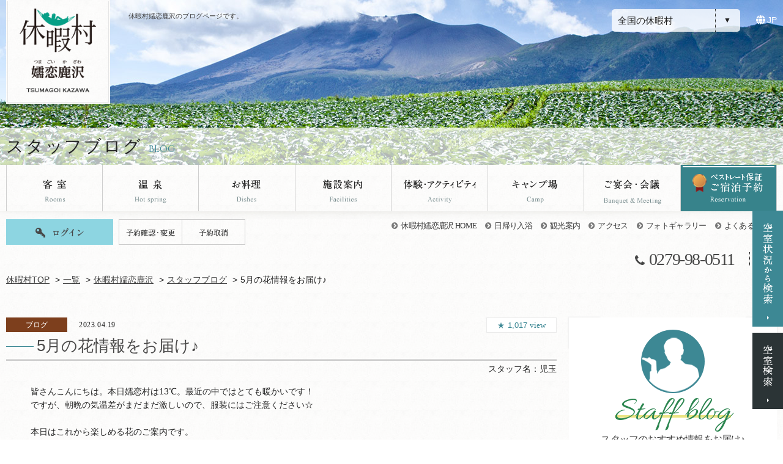

--- FILE ---
content_type: text/html
request_url: https://qkamura.or.jp/kazawa/blog/detail/?id=75085
body_size: 61782
content:

<!DOCTYPE html>
<html class="mouse lower modern firefox" lang="ja">
<head prefix="og: http://ogp.me/ns# fb: http://ogp.me/ns/fb# website: http://ogp.me/ns/website#">
<meta charset="utf-8">
<title>5月の花情報をお届け♪ | ブログ | 休暇村嬬恋鹿沢【公式】</title>
<meta http-equiv="X-UA-Compatible" content="IE=edge">
<meta http-equiv="content-language" content="ja">
<meta name="keywords" content="blogキーワード">
<meta name="description" content="blogディスクリプション">
<script type="text/javascript">
if ((navigator.userAgent.indexOf('iPhone') > 0) || navigator.userAgent.indexOf('iPod') > 0 || navigator.userAgent.indexOf('Android') > 0) {
	document.write('<meta name="viewport" content="width=1200, initial-scale=0.0, minimum-scale=0.25">');
}else{
	document.write('<meta name="viewport" content="width=1200, initial-scale=0.0, minimum-scale=0.5">');
}
</script>
<meta name="format-detection" content="telephone=no">
<link rel="index" href="/">
<link rel="alternate" media="only screen and (max-width: 640px)" href="https://qkamura.or.jp/sp/kazawa/blog/detail/index.asp?id=75085">

<!-- Open graph tags -->
<meta property="og:site_name" content="休暇村公式ホームページ《ベストレート保証》自然にときめくリゾート">
<meta property="og:title" content="5月の花情報をお届け♪ | ブログ | 休暇村嬬恋鹿沢【公式】">
<meta property="og:type" content="website">
<meta property="og:url" content="">

<meta property="og:description" content="皆さんこんにちは。本日嬬恋村は13℃。最近の中ではとても暖かいです！ですが、朝晩の気温差がまだまだ激しいので、服装にはご注意ください☆本日はこれから楽しめる花のご案内です。5月下旬から6月上旬は、各地...">

<meta property="og:image" content="https://qkamura.or.jp/cms/cash/800_20230419155935.jpg">


<!-- Google Tag Manager -->
<script>(function(w,d,s,l,i){w[l]=w[l]||[];w[l].push({'gtm.start':
new Date().getTime(),event:'gtm.js'});var f=d.getElementsByTagName(s)[0],
j=d.createElement(s),dl=l!='dataLayer'?'&l='+l:'';j.async=true;j.src=
'https://www.googletagmanager.com/gtm.js?id='+i+dl;f.parentNode.insertBefore(j,f);
})(window,document,'script','dataLayer','GTM-NGBZKD3');</script>
<!-- End Google Tag Manager -->

<link href="/mura_module/files/css/default.css" rel="stylesheet" type="text/css" media="all">
<link href="/mura_module/files/css/print.css" rel="stylesheet" type="text/css" media="print">
<link href="https://maxcdn.bootstrapcdn.com/font-awesome/4.7.0/css/font-awesome.min.css" rel="stylesheet" integrity="sha384-wvfXpqpZZVQGK6TAh5PVlGOfQNHSoD2xbE+QkPxCAFlNEevoEH3Sl0sibVcOQVnN" crossorigin="anonymous">
<link href="//code.ionicframework.com/ionicons/2.0.1/css/ionicons.min.css" rel="stylesheet">
<link href="https://fonts.googleapis.com/css?family=Allura" rel="stylesheet">
<link href="https://fonts.googleapis.com/css?family=Cinzel" rel="stylesheet">
<link href="https://fonts.googleapis.com/css?family=Open+Sans+Condensed:300,300i,700" rel="stylesheet">
<link href="https://fonts.googleapis.com/css?family=Bad+Script" rel="stylesheet">
<link href="/mura_module/files/css/magnific-popup.css" rel="stylesheet" type="text/css" media="all">
<link href="/mura_module/files/css/jquery-ui.min.css" rel="stylesheet" type="text/css" media="all">
<link href="/mura_module/files/css/common.css" rel="stylesheet" type="text/css" media="all">
<link href="/mura_module/files/css/slick.css" rel="stylesheet" type="text/css" media="all">
<link href="/mura_module/files/css/blog_hotels.css" rel="stylesheet" type="text/css" media="all">
<script src="/mura_module/files/js/jquery-2.1.4.min.js"></script>
<script src="/mura_module/files/js/analytics.js"></script>
<script src="/mura_module/files/js/config.js"></script>
<script src="/mura_module/files/js/jquery.magnific-popup.min.js"></script>
<script src="/mura_module/files/js/jquery.easing.1.3.js"></script>
<script src="/mura_module/files/js/jquery.fitted.js"></script>
<script src="/mura_module/files/js/jquery-ui.min.js"></script>
<script src="/mura_module/files/js/jquery.customSelect.min.js"></script>
<script src="/mura_module/files/js/search.js"></script>
<script src="/mura_module/files/js/common.js"></script>
<script type="text/javascript">
$(function(){
    $('.clickable').fitted();

    $('input[name="search_typ"]:radio').change(function () {
        switch ($(this).val()) {
            case 'hotel':
                $(this).parent().parent().children('input[name="gl"]:hidden').val("1");
                $(this).parent().parent().children('input[name="pk"]:hidden').val("");
                break;
            case 'cottage':
                $(this).parent().parent().children('input[name="gl"]:hidden').val("1");
                $(this).parent().parent().children('input[name="pk"]:hidden').val("");
                break;
            case 'camp':
                $(this).parent().parent().children('input[name="gl"]:hidden').val("4");
                $(this).parent().parent().children('input[name="pk"]:hidden').val("");
                break;
            case 'tour':
                $(this).parent().parent().children('input[name="gl"]:hidden').val("3");
                $(this).parent().parent().children('input[name="pk"]:hidden').val("");
                break;
            case 'air':
                $(this).parent().parent().children('input[name="gl"]:hidden').val("");
                $(this).parent().parent().children('input[name="pk"]:hidden').val("");
                break;
        }
    });

});
</script>
<!--[if lt IE 9]>
  <script src="https://oss.maxcdn.com/html5shiv/3.7.2/html5shiv.min.js"></script>
  <script src="https://oss.maxcdn.com/respond/1.4.2/respond.min.js"></script>
<![endif]-->

<script type="text/javascript" src="//dynamic.criteo.com/js/ld/ld.js?a=55565" async="true"></script>
<script src="/mura_module/files/js/jquery-img_resize_unity.1.0.js"></script>
<script src="/mura_module/files/js/slick.min.js"></script>
<script src="/mura_module/files/js/blog_detail.js"></script>

</head>
<body id="blog" class="kazawa detail">
<div id="page">
 <div id="header">

    <div class="box_inner_top">
	    <h1>休暇村嬬恋鹿沢のブログページです。</h1>
        
	    <p class="header_logo"><a href="/kazawa/"><span><img src="/kazawa/files/images/header/logo_kazawa.png" alt="休暇村嬬恋鹿沢"></span></a></p>
	    <div class="box_select_hotel">
		    <div id="btn_hotel_list" class="btn_hotel_list accordion"><span>全国の休暇村</span></div>
		    <div class="box_footer_list">
			    <ul>
			  	   <li class="btn_list_village">
					    <a href="/" class="gr1">
						    <p class="name"><span>休暇村TOPへ</span></p>
					    </a>
				    </li>
				    <li>
					    <a href="/shikotsu/" class="gr1">
						    <p class="name"><span>[北海道]</span>支笏湖</p>
					    </a>
				    </li>
				    <li>
					    <a href="/iwate/" class="gr1">
						    <p class="name"><span>[岩手県]</span>岩手網張温泉</p>
					    </a>
				    </li>
				    <li>
					    <a href="/miyako/" class="gr1">
						    <p class="name"><span>[岩手県]</span>陸中宮古</p>
					    </a>
				    </li>
				    <li>
					    <a href="/nyuto/" class="gr1">
						    <p class="name"><span>[秋田県]</span>乳頭温泉郷</p>
					    </a>
				    </li>
				    <li>
					    <a href="/kesen/" class="gr1">
						    <p class="name"><span>[宮城県]</span>気仙沼大島</p>
					    </a>
				    </li>
				    <li>
					    <a href="/haguro/" class="gr1">
						    <p class="name"><span>[山形県]</span>庄内羽黒</p>
					    </a>
				    </li>
				    <li>
					    <a href="/bandai/" class="gr1">
						    <p class="name"><span>[福島県]</span>裏磐梯</p>
					    </a>
				    </li>
			    </ul>
			    <ul>
				    <li>
					    <a href="/nasu/" class="gr2">
						    <p class="name"><span>[栃木県]</span>那須</p>
					    </a>
				    </li>
				    <li>
					    <a href="/nikko/" class="gr2">
						    <p class="name"><span>[栃木県]</span>日光湯元</p>
					    </a>
				    </li>
				    <li>
					    <a href="/kazawa/" class="gr2">
						    <p class="name"><span>[群馬県]</span>嬬恋鹿沢</p>
					    </a>
				    </li>
				    <li>
					    <a href="/musashi/" class="gr2">
						    <p class="name"><span>[埼玉県]</span>奥武蔵</p>
					    </a>
				    </li>
				    <li>
					    <a href="/tateyama/" class="gr2">
						    <p class="name"><span>[千葉県]</span>館山</p>
					    </a>
				    </li>
				    <li>
					    <a href="/myoukou/" class="gr2">
						    <p class="name"><span>[新潟県]</span>妙高</p>
					    </a>
				    </li>
				    <li>
					    <a href="/azumino/" class="gr2">
						    <p class="name"><span>[長野県]</span>リトリート安曇野ホテル</p>
					    </a>
				    </li>
			    </ul>
			    <ul>
				    <li>
					    <a href="/norikura/" class="gr2">
						    <p class="name"><span>[長野県]</span>乗鞍高原</p>
					    </a>
				    </li>
				    <li>
					    <a href="/izu/" class="gr3">
						    <p class="name"><span>[静岡県]</span>南伊豆</p>
					    </a>
				    </li>
				    <li>
					    <a href="/fuji/" class="gr3">
						    <p class="name"><span>[静岡県]</span>富士</p>
					    </a>
				    </li>
				    <li>
					    <a href="/irago/" class="gr3">
						    <p class="name"><span>[愛知県]</span>伊良湖</p>
					    </a>
				    </li>
				    <li>
					    <a href="/chausu/" class="gr3">
						    <p class="name"><span>[愛知県]</span>茶臼山高原</p>
					    </a>
				    </li>
				    <li>
					    <a href="/noto/" class="gr3">
						    <p class="name"><span>[石川県]</span>能登千里浜</p>
					    </a>
				    </li>
				    <li>
					    <a href="/echizen/" class="gr3">
						    <p class="name"><span>[福井県]</span>越前三国</p>
					    </a>
				    </li>
			    </ul>
			    <ul>
				    <li>
					    <a href="/ohmi/" class="gr4">
						    <p class="name"><span>[滋賀県]</span>近江八幡</p>
					    </a>
				    </li>
				    <li>
					    <a href="/awaji/" class="gr4">
						    <p class="name"><span>[兵庫県]</span>南淡路</p>
					    </a>
				    </li>
				    <li>
					    <a href="/takeno/" class="gr4">
						    <p class="name"><span>[兵庫県]</span>竹野海岸</p>
					    </a>
				    </li>
				    <li>
					    <a href="/kada/" class="gr4">
						    <p class="name"><span>[和歌山県]</span>紀州加太</p>
					    </a>
				    </li>
				    <li>
					    <a href="/katsuura/" class="gr4">
						    <p class="name"><span>[和歌山県]</span>南紀勝浦</p>
					    </a>
				    </li>
				    <li>
					    <a href="/daisen/" class="gr5">
						    <p class="name"><span>[鳥取県]</span>奥大山</p>
					    </a>
				    </li>
				    <li>
					    <a href="/hiruzen/" class="gr5">
						    <p class="name"><span>[岡山県]</span>蒜山高原</p>
					    </a>
				    </li>
			    </ul>
			    <ul>
				    <li>
					    <a href="/ohkuno/" class="gr5">
						    <p class="name"><span>[広島県]</span>大久野島</p>
					    </a>
				    </li>
				    <li>
					    <a href="/taishaku/" class="gr5">
						    <p class="name"><span>[広島県]</span>帝釈峡</p>
					    </a>
				    </li>
				    <li>
					    <a href="/goshiki/" class="gr5">
						    <p class="name"><span>[香川県]</span>讃岐五色台</p>
					    </a>
				    </li>
				    <li>
					    <a href="/toyo/" class="gr5">
						    <p class="name"><span>[愛媛県]</span>瀬戸内東予</p>
					    </a>
				    </li>
				    <li>
					    <a href="/shikano/" class="gr6">
						    <p class="name"><span>[福岡県]</span>志賀島</p>
					    </a>
				    </li>
			    </ul>
			    <ul>
				    <li>
					    <a href="/aso/" class="gr6">
						    <p class="name"><span>[熊本県]</span>南阿蘇</p>
					    </a>
				    </li>
				    <li>
					    <a href="/ibusuki/" class="gr6">
						    <p class="name"><span>[鹿児島県]</span>指宿</p>
					    </a>
				    </li>
			    </ul>
		    </div><!-- /.box_footer_list -->
	    </div>
		<div class="box_lang">
			<p><span class="ic"><svg xmlns="http://www.w3.org/2000/svg" viewBox="0 0 512 512"><!--!Font Awesome Free 6.7.1 by @fontawesome - https://fontawesome.com License - https://fontawesome.com/license/free Copyright 2024 Fonticons, Inc.--><path d="M352 256c0 22.2-1.2 43.6-3.3 64l-185.3 0c-2.2-20.4-3.3-41.8-3.3-64s1.2-43.6 3.3-64l185.3 0c2.2 20.4 3.3 41.8 3.3 64zm28.8-64l123.1 0c5.3 20.5 8.1 41.9 8.1 64s-2.8 43.5-8.1 64l-123.1 0c2.1-20.6 3.2-42 3.2-64s-1.1-43.4-3.2-64zm112.6-32l-116.7 0c-10-63.9-29.8-117.4-55.3-151.6c78.3 20.7 142 77.5 171.9 151.6zm-149.1 0l-176.6 0c6.1-36.4 15.5-68.6 27-94.7c10.5-23.6 22.2-40.7 33.5-51.5C239.4 3.2 248.7 0 256 0s16.6 3.2 27.8 13.8c11.3 10.8 23 27.9 33.5 51.5c11.6 26 20.9 58.2 27 94.7zm-209 0L18.6 160C48.6 85.9 112.2 29.1 190.6 8.4C165.1 42.6 145.3 96.1 135.3 160zM8.1 192l123.1 0c-2.1 20.6-3.2 42-3.2 64s1.1 43.4 3.2 64L8.1 320C2.8 299.5 0 278.1 0 256s2.8-43.5 8.1-64zM194.7 446.6c-11.6-26-20.9-58.2-27-94.6l176.6 0c-6.1 36.4-15.5 68.6-27 94.6c-10.5 23.6-22.2 40.7-33.5 51.5C272.6 508.8 263.3 512 256 512s-16.6-3.2-27.8-13.8c-11.3-10.8-23-27.9-33.5-51.5zM135.3 352c10 63.9 29.8 117.4 55.3 151.6C112.2 482.9 48.6 426.1 18.6 352l116.7 0zm358.1 0c-30 74.1-93.6 130.9-171.9 151.6c25.5-34.2 45.2-87.7 55.3-151.6l116.7 0z"/></svg></span>JP</p>
			<ul class="nav_lang">
				<li><a href="https://hotel.qkamura.or.jp/en/tsumagoi-kazawa/" target="_blank" rel="noopener">English</a></li>
				<li><a href="https://hotel.qkamura.or.jp/tw/tsumagoi-kazawa/" target="_blank" rel="noopener">繁體中文</a></li>
				<li><a href="https://hotel.qkamura.or.jp/cn/tsumagoi-kazawa/" target="_blank" rel="noopener">簡体中文</a></li>
				<li><a href="https://hotel.qkamura.or.jp/kr/tsumagoi-kazawa/" target="_blank" rel="noopener">한국어</a></li>
			</ul>
		</div><!-- /.box_lang -->
    </div><!-- /.box_inner_top -->

    <div class="box_page_title">
		<div class="box_inner_bottom">
			<h2 class="page_title">
				<span class="jp">スタッフブログ</span><span class="en">BLOG</span>
			</h2>
		</div><!-- /.box_inner_bottom -->
	</div>
</div><!-- /#header -->
<script src="/mura_module/files/js/ypro_stock.js"></script>


<div id="calendar_form_21260010"></div>

<form name="form1">
	<input type="hidden" name="ides" value="21260010,&#20241;&#26247;&#26449;&#23340;&#24651;&#40575;&#27810;,kazawa" />
</form>


<div id="con_fix_ser" class="con_fix_ser">
	<ul id="box_fix_ser" class="box_fix_ser">
		<li id="btn_fix_ser_month" class="btn_fix_ser_month"><a href="#con_search_month_fix" class="noscroll" data-effect="mfp-move-horizontal"><img src="/mura_module/files/images/common/txt_fix_ser_month.png" alt="直近1ヶ月の空室を検索"></a></li>
		<li id="btn_fix_ser" class="btn_fix_ser"><a href="javascript:void(0);"><img src="/mura_module/files/images/common/txt_fix_ser.png" alt="空室"></a></li>
	</ul>
	<div id="con_search_fix" class="con_search_fix">
		<div class="box_search">
			<form id="obj_search2" class="obj_search" action="/qkamura/489/menu.asp?id=kazawa&amp;ty=ser" method="post" >
				<input type="hidden" name="child_name_1" value="小学生" id="s_child_name_1_fix">
				<input type="hidden" name="obj_child_num_1" value="" id="s_child_num_1_fix">

				<input type="hidden" name="child_name_2" value="幼児(4～6歳)" id="s_child_name_2_fix">
				<input type="hidden" name="obj_child_num_2" value="" id="s_child_num_2_fix">

				<input type="hidden" name="child_name_3" value="幼児(0～3歳)" id="s_child_name_3_fix">
				<input type="hidden" name="obj_child_num_3" value="" id="s_child_num_3_fix">
				<div class="box_inner">
					<p class="st_search"><img src="/mura_module/files/images/common/st_search.png" alt="空室検索"></p>
					<div id="fix_box_select" class="box_select">
					
						<label class="triger hotel active" for="obj_hotel_1_fix"><input type="radio" name="search_typ" value="hotel" id="obj_hotel_1_fix" checked="checked"><br><img class="img_label_triger_fix" src="/mura_module/files/images/common/ic_ser_hotel_fix.png" alt="ホテル"></label>
					
						<label class="triger camp" for="obj_camp_1_fix"><input type="radio" name="search_typ" value="camp" id="obj_camp_1_fix"><br><img class="img_label_triger_fix" src="/mura_module/files/images/common/ic_ser_camp_fix.png" alt="キャンプ"></label>
					
						<label class="triger tour" for="obj_tour_1_fix"><input type="radio" name="search_typ" value="tour" id="obj_tour_1_fix"><br><img class="img_label_triger_fix" src="/mura_module/files/images/common/ic_ser_tour_fix.png" alt="ツアー"></label>
                    
                        <input type="hidden" value="" name="gl">
                        <input type="hidden" value="" name="pk">
					</div>
					<div class="con_tab_fix_ser">
						<div class="con_day">
							<!-- チェックイン日 -->
							<p class="st">宿泊日</p>

							<div class="box_day">
								<div id="datepicker_inline" class="datepicker_inline"></div>
								<input type="hidden" name="obj_year" class="obj_year" value="2025">
								<input type="hidden" name="obj_month" class="obj_month" value="11">
								<input type="hidden" name="obj_day" class="obj_day" value="4">
							</div><!-- /.box_day -->

							<!-- 日付未定 -->
							<div class="box_und">
								<label for="obj_no_date2"><input type="checkbox" name="obj_no_date" value="1" class="obj_no_date" id="obj_no_date2"><span>日付未定</span></label>
							</div><!-- /.box_und -->
						</div><!-- /.con_day -->

						<div class="con_other">
							<p class="st">部屋数・人数（4才以上・1部屋あたり）</p>
							<!-- 泊数 -->
							<div class="box_sta">
								<select name="obj_stay_num" class="custom_select">
									<option value="1">1</option>
		                            <option value="2">2</option>
		                            <option value="3">3</option>
		                            <option value="4">4</option>
		                            <option value="5">5</option>
		                            <option value="6">6</option>
		                            <option value="7">7</option>
		                            <option value="8">8</option>
		                            <option value="9">9</option>
		                            <option value="10">10</option>
								</select>
								<span>泊</span>
							</div><!-- /.box_sta -->
							<div class="box_roo">
								<select name="obj_room_num" class="custom_select">
									<option value="1">1</option>
		                            <option value="2">2</option>
		                            <option value="3">3</option>
		                            <option value="4">4</option>
		                            <option value="5">5</option>
		                            <option value="6">6</option>
		                            <option value="7">7</option>
		                            <option value="8">8</option>
		                            <option value="9">9</option>
		                            <option value="10">10</option>
								</select>
								<span>室</span>
							</div><!-- /.box_roo -->
							<!-- 人数 -->
							<div class="box_per">
							<span>大人</span>
								<select name="obj_per_num" class="obj_per_num custom_select">
									<option value="1">1</option>
		                            <option value="2" selected="selected">2</option>
		                            <option value="3">3</option>
		                            <option value="4">4</option>
		                            <option value="5">5</option>
		                            <option value="6">6</option>
		                            <option value="7">7</option>
		                            <option value="8">8</option>
		                            <option value="9">9</option>
		                            <option value="10">10</option>
								</select>
								<span>名</span>
							</div><!-- /.box_per -->
							<div class="box_per_child">
								<span>子供</span>
								<span class="popup-modal_search"><a href="#popup_search_fix" class="noscroll" data-effect="mfp-move-horizontal"><em id="total_fix" class="total">0</em>名</a></span>
								<div id="popup_search_fix" class="popup_search mfp-hide white-popup mfp-with-anim">
								<p class="st">人数を選択して下さい</p>
									<table class="tbl_primary tbl_blue">
										<tbody>
											<tr>
												<th>子供</th>
												<td>
													小学生
													<select id="select_child_num_1_fix" class="select_child_num_fix custom_select">
														<option value="0">0名</option>
		                                                <option value="1">1名</option>
		                                                <option value="2">2名</option>
		                                                <option value="3">3名</option>
		                                                <option value="4">4名</option>
		                                                <option value="5">5名</option>
		                                                <option value="6">6名</option>
		                                                <option value="7">7名</option>
		                                                <option value="8">8名</option>
		                                                <option value="9">9名</option>
		                                                <option value="10">10名</option>
		                                                <option value="11">11名</option>
													</select>
												</td>
												<td>
													幼児(4～6歳)
													<select id="select_child_num_2_fix" class="select_child_num_fix custom_select">
														<option value="0">0名</option>
		                                                <option value="1">1名</option>
		                                                <option value="2">2名</option>
		                                                <option value="3">3名</option>
		                                                <option value="4">4名</option>
		                                                <option value="5">5名</option>
		                                                <option value="6">6名</option>
		                                                <option value="7">7名</option>
		                                                <option value="8">8名</option>
		                                                <option value="9">9名</option>
		                                                <option value="10">10名</option>
		                                                <option value="11">11名</option>
													</select>
												</td>
												<td>
													幼児(0～3歳)
													<select id="select_child_num_3_fix" class="select_child_num_fix custom_select">
														<option value="0">0名</option>
		                                                <option value="1">1名</option>
		                                                <option value="2">2名</option>
		                                                <option value="3">3名</option>
		                                                <option value="4">4名</option>
		                                                <option value="5">5名</option>
		                                                <option value="6">6名</option>
		                                                <option value="7">7名</option>
		                                                <option value="8">8名</option>
		                                                <option value="9">9名</option>
		                                                <option value="10">10名</option>
		                                                <option value="11">11名</option>
													</select>
												</td>
											</tr>
										</tbody>
									</table>
									<div id="pop_total_fix" class="pop_total">合計<span>0</span>名</div>
								</div>
							</div><!-- /.box_per -->

						</div>
						<p class="btn_search"><button><img src="/mura_module/files/images/common/btn_ser.png" alt="検索する"></button></p>
					</div>
					<!-- /.con_tab_fix_ser -->

					<div class="con_tab_fix_ser_02">
					
					</div>
				</div><!-- /.box_inner -->
				<!-- リンク -->
				<div class="btns">
					<p class="btn_login"><a href="/login/"><span>ログイン</span></a></p>
					<p><a href="/qkamura/489/henkou_login.asp"><span>予約の確認・変更</span></a></p>
					<p><a href="/qkamura/489/cancel_login.asp"><span>キャンセル</span></a></p>
				</div><!-- /.btns -->
				<p class="btn_pre_regist"><a href="/login/"><span>新規会員登録</span></a></p>
			</form>
		</div><!-- /.box_search -->
	</div>
	<!-- /.con_search_fix -->

	<form name="ypro_stock_calendar_form_21260010" action="https://www.qkamura.or.jp/qkamura/489/menu.asp?id=kazawa&ty=ser" method="post" target="_blank">
		<input type="hidden" name="obj_room_id" value="all" />
    </form>
	<div id="con_search_month_fix" class="con_search_month_fix mfp-hide white-popup mfp-with-anim">
	</div><!-- /.con_search_month_fix -->

</div>
<div id="gnav">
	<div class="box_inner">

	<ul>
		
			<li class="gnav_roo"><a href="/kazawa/rooms/"><img src="/mura_module/files/images/header/gnav_roo.png" alt="客室"></a></li>
		
			<li class="gnav_hot"><a href="/kazawa/hotspring/"><img src="/mura_module/files/images/header/gnav_hot.png" alt="温泉"></a></li>
		
			<li class="gnav_dis gnav_hover">
				<a href="/kazawa/dishes/"><img src="/mura_module/files/images/header/gnav_dis.png" alt="お料理"></a>
				<ul>
					<li class="snav_dis_din"><a href="/kazawa/dishes/">夕食</a></li>
					<li class="snav_dis_bre"><a href="/kazawa/dishes/breakfast/">朝食</a></li>
				</ul>
			</li>
		
			<li class="gnav_fac gnav_hover">
				<a href="/kazawa/facilities/"><img src="/mura_module/files/images/header/gnav_fac.png" alt="施設案内"></a>
				<ul>
					
					<li class="snav_fac"><a href="/kazawa/facilities/">館内施設</a></li>
					
					<li class="snav_fac_oth"><a href="/kazawa/facilities/outdoors/">屋外施設</a></li>
				</ul>
			</li>
		
				<li class="gnav_act gnav_hover">
					<a href="/kazawa/activity/"><img src="/mura_module/files/images/header/gnav_act.png" alt="体験・アクティビティ"></a>
					<ul>
						<li class="snav_act_pro"><a href="/kazawa/activity/">体験<span>プログラム</span></a></li>
						<li class="snav_act_wal"><a href="/kazawa/walk/">ウォーキング<span>コース</span></a></li>
					</ul>
				</li>
			
				<li class="gnav_cam"><a href="/kazawa/camp/"><img src="/mura_module/files/images/header/gnav_cam.png" alt="キャンプ場"></a></li>
			
				<li class="gnav_ban"><a href="/kazawa/banquet/"><img src="/mura_module/files/images/header/gnav_ban.png" alt="ご宴会・会議"></a></li>
			
				<li class="gnav_rsv popup-modal_search_gnav"><a href="#con_search_month_fix" class="noscroll" data-effect="mfp-move-horizontal"><img src="/mura_module/files/images/header/gnav_res_b.png" alt="ご宿泊予約"></a></li>
			
	</ul>



	</div><!-- /.box_inner -->
</div><!-- /#gnav -->

<div id="snav">

<div class="box_inner">
<div class="box_r">

	<ul>
		<li><a href="/kazawa/">休暇村嬬恋鹿沢 HOME</a></li>
		
			<li class="snav_day"><a href="/kazawa/oneday/">日帰り入浴</a></li>
		
				<li class="snav_sit"><a href="/kazawa/sightseeing/">観光案内</a></li>
			
			<li class="snav_acc"><a href="/kazawa/access/">アクセス</a></li>
		
			<li class="snav_gal"><a href="/kazawa/gallery/">フォトギャラリー</a></li>
		
			<li class="snav_faq"><a href="/kazawa/faq/">よくあるご質問</a></li>
			
	</ul>

	</div>

	    <div id="con_login_info" class="box_l">

		    <p class="btn_login"><a href="/login/"><img src="/mura_module/files/images/common/txt_login.png" alt="ログイン"></a></p>

		    <div class="box_ref">
			    <p><a href="/qkamura/489/henkou_login.asp"><img src="/mura_module/files/images/common/snav_txt_change.png" alt="予約確認・変更"></a></p>
			    <p><a href="/qkamura/489/cancel_login.asp"><img src="/mura_module/files/images/common/snav_txt_cancel.png" alt="予約取消"></a></p>
		    </div><!-- /.box_ref -->
	    </div>


		    <div class="box_bottom">
			    <p class="txt_tel">0279-98-0511</p>
			    <ul class="box_sns">
	            
				    <li><a href="https://www.facebook.com/%E4%BC%91%E6%9A%87%E6%9D%91%E5%AC%AC%E6%81%8B%E9%B9%BF%E6%B2%A2-1514738098592295/" target="_blank"><i class="fa fa-facebook" aria-hidden="true"></i></a></li>
	            
			    </ul>
		    </div>

	<!-- </div> -->
	<!-- /#con_bottom -->
	</div>
	<!-- /#box_inner -->
</div><!-- /#snav -->
<div class="con_topicpath">
	<ul>
		<li><a href="/">休暇村TOP</a></li>
		<li><a href="/list/">一覧</a></li>
		<li><a href="/kazawa/">休暇村嬬恋鹿沢</a></li>

		<li><a href="/kazawa/blog/">スタッフブログ</a></li>
        <li>5月の花情報をお届け♪</li>
	</ul>
</div><!-- /.con_topicpath -->


<div id="contents">

	<div class="con_blog_contents">

		<div id="box_blog_detail" class="box_blog_detail brown">

			<div class="box_st">
				<div class="box_sub">
					<p class="cate"><span>ブログ</span></p>
					<p class="date">2023.04.19</p>
				</div>
				<h3 class="st"><span>5月の花情報をお届け♪</span></h3>
				<p class="count"><span>1,017 <em>view</em></span></p>
				
				<p class="staff"><em>スタッフ名：</em><span>児玉</span></p>
				
			</div>
			<div class="box_blog_contents">

                
				<div class="box_txt">皆さんこんにちは。本日嬬恋村は13℃。最近の中ではとても暖かいです！<br />ですが、朝晩の気温差がまだまだ激しいので、服装にはご注意ください☆<br /><br />本日はこれから楽しめる花のご案内です。<br />5月下旬から6月上旬は、各地で「バラ」の開花が始まります。<br /><br />オススメの2か所をご紹介します♪<br />「坂城千曲川バラ公園」<br />雄大な千曲川のほとりに毎年330品種2300株のバラが大輪の見事な花を咲かせます。<br />期間中は、バラ苗や町特産品の販売もあります。<br /><br />「信州国際音楽村　バラ園」<br />約2000平方メートルの公園に約150種約700株のバラが植えられています。天気が良ければ、広々としたバラ園から遠くに浅間山、上田の町並みが望めます♪</div>
                
				<div class="slick_slide">
                
					<div class="slide"><img src="/cms/cash/815_20230419180122.jpg" alt="画像1"></div>
                
					<div class="slide"><img src="/cms/cash/815_20230419180138.jpg" alt="画像2"></div>
                
					<div class="slide"><img src="/cms/cash/815_20230419180146.jpg" alt="画像3"></div>
                
					<div class="slide"><img src="/cms/cash/815_20230419180214.jpg" alt="画像4"></div>
                
				</div><!-- /.slick_slide -->
                
				<div class="box_txt">興味のある方はぜひ行ってみてください☆彡<br /> </div>
                
                <p class="btn_detail">
                
                    <a href="https://www.town.sakaki.nagano.jp/www/contents/1001000000576/index.html">
                
                    <span>さかき　バラ園</span>
                    </a>
                </p>
                
                <p class="btn_detail">
                
                    <a href="https://baraenkaika.com/1919.html">
                
                    <span>信州国際音楽村　バラ園</span>
                    </a>
                </p>
                
			</div>
			<!-- box_blog_contents -->

			<div class="box_btn">
            
				<p class="btn_prev"><a href="./?id=75078"><span>次の記事へ</span></a></p>
            
				<p class="btn_back"><a href="/kazawa/blog/"><span>記事一覧へ戻る</span></a></p>
            
				<p class="btn_next"><a href="./?id=75103"><span>前の記事へ</span></a></p>
            
			</div>
			<!-- box_btn -->
			<div class="box_sns_btn">
				<p class="btn_facebook"><a href="http://www.facebook.com/share.php?u=https%3A%2F%2Fqkamura%2Eor%2Ejp%2Fkazawa%2Fblog%2Fdetail%2F%3Fid%3D75085" onclick="window.open(this.href, 'FBwindow', 'width=650, height=450, menubar=no, toolbar=no, scrollbars=yes'); return false;"><span>FACEBOOKでシェア！</span></a></p>
				<p class="btn_line"><a href="https://lineit.line.me/share/ui?url=https%3A%2F%2Fqkamura%2Eor%2Ejp%2Fkazawa%2Fblog%2Fdetail%2F%3Fid%3D75085" target="_blank"><span>LINEで送る！</span></a></p>
			</div>
			<!-- box_sns_btn -->


		</div>
		<!-- box_blog_detail -->

		<div id="sub">
            <div class="box_st">
			    <p class="img"><img src="/mura_module/files/images/common/img_staff.png" alt="スタッフ"></p>
			    <h3 class="st">
				    <span class="en">Staff blog</span><br>
				    <span class="jp">スタッフのおすすめ情報をお届け♪</span>
			    </h3>
		    </div>
		    <!-- box_st -->
			<div class="box_follow">
				<h4 class="st_follow">
					<span class="en">Follow</span>
					<span class="jp">フォロー</span>
				</h4>
				<ul>
					
					<li>
						<a href="https://www.facebook.com/%E4%BC%91%E6%9A%87%E6%9D%91%E5%AC%AC%E6%81%8B%E9%B9%BF%E6%B2%A2-1514738098592295/" target="_blank">
							<span><i class="fa fa-facebook" aria-hidden="true"></i></span>
							<span class="fuki">FaceBookを見る</span>
						</a>
					</li>
					
					<li>
						<a href="https://lineit.line.me/share/ui?url=https%3A%2F%2Fqkamura%2Eor%2Ejp%2Fkazawa%2Fblog%2Fdetail%2F%3Fid%3D75085" target="_blank">
							<span><img src="/mura_module/files/images/common/ic_line_white.png" alt="LINE"></span>
							<span class="fuki">LINEで送る</span>
						</a>
					</li>
					
					<li>
						<a href="https://qkamura.or.jp/kazawa/blog/rss/rss.xml" target="_blank">
							<span><i class="fa fa-rss" aria-hidden="true"></i></span>
							<span class="fuki">RSSを購読する</span>
						</a>
					</li>
					<li>
						<a href="http://feedly.com/i/subscription/feed/https%3A%2F%2Fqkamura%2Eor%2Ejp%2Fkazawa%2Fblog%2Frss%2F" target="_blank">
							<span><img src="/mura_module/files/images/common/ic_feedly_white.png" alt="feedly"></span>
							<span class="fuki">feedlyに登録する</span>
						</a>
					</li>
				</ul>
			</div>
			<!-- box_follow -->

			<div class="box_ranking">
				<h4 class="st_ranking">
					<span class="en">Ranking</span>
					<span class="jp">直近30日の人気記事</span>
				</h4>
    
				<a href="/kazawa/blog/detail/?id=14452" class="ranking_list green no1">
					<div class="box_l">
						<p class="img"><img src="/cms/cash/135_20180902235234.jpg" alt="休暇村嬬恋鹿沢を拠点に紅葉をめぐるドライブへ！"></p>
                        
                        <p class="count">5,913</p>
                        
					</div>
					<div class="box_r">
						<p class="cate"><span>観光</span></p>
						<p class="date">2018.09.02</p>
						<p class="txt">休暇村嬬恋鹿沢を拠点に紅葉をめぐるドライブへ！</p>
					</div>
				</a>
				<!-- ranking_list -->
    
				<a href="/kazawa/blog/detail/?id=109084" class="ranking_list green no2">
					<div class="box_l">
						<p class="img"><img src="/cms/cash/135_20251004115901.jpg" alt="小さなヨーロッパ「ロックハート城」"></p>
                        
                        <p class="count">430</p>
                        
					</div>
					<div class="box_r">
						<p class="cate"><span>観光</span></p>
						<p class="date">2025.10.05</p>
						<p class="txt">小さなヨーロッパ「ロックハート城」</p>
					</div>
				</a>
				<!-- ranking_list -->
    
				<a href="/kazawa/blog/detail/?id=109611" class="ranking_list green no3">
					<div class="box_l">
						<p class="img"><img src="/cms/cash/135_20251021165553.jpg" alt="2025年10月20日の天の川とホテル周辺の紅葉情報をお届け"></p>
                        
                        <p class="count">373</p>
                        
					</div>
					<div class="box_r">
						<p class="cate"><span>観光</span></p>
						<p class="date">2025.10.21</p>
						<p class="txt">2025年10月20日の天の川とホテル周辺の紅葉情報をお届け</p>
					</div>
				</a>
				<!-- ranking_list -->
    
				<p class="btn_ranking"><a href="/kazawa/blog/?rank=1"><span>人気記事一覧</span></a></p>
			</div>
			<!-- box_ranking -->

			<div class="box_archive">
				<h4 class="st_archive">
					<span class="en">Archive</span>
					<span class="jp">月別アーカイブ</span>
				</h4>
    
				<dl>
					<dt class="accordion active"><a href="javascript:void(0);"><span>2025年（280）</span></a></dt>
					<dd>
						<ul>
        
							<li><a href="/kazawa/blog/?year=2025&mon=11"><span>11月（5）</span></a></li>
		
							<li><a href="/kazawa/blog/?year=2025&mon=10"><span>10月（28）</span></a></li>
		
							<li><a href="/kazawa/blog/?year=2025&mon=09"><span>09月（27）</span></a></li>
		
							<li><a href="/kazawa/blog/?year=2025&mon=08"><span>08月（26）</span></a></li>
		
							<li><a href="/kazawa/blog/?year=2025&mon=07"><span>07月（28）</span></a></li>
		
							<li><a href="/kazawa/blog/?year=2025&mon=06"><span>06月（28）</span></a></li>
		
							<li><a href="/kazawa/blog/?year=2025&mon=05"><span>05月（27）</span></a></li>
		
							<li><a href="/kazawa/blog/?year=2025&mon=04"><span>04月（29）</span></a></li>
		
							<li><a href="/kazawa/blog/?year=2025&mon=03"><span>03月（25）</span></a></li>
		
							<li><a href="/kazawa/blog/?year=2025&mon=02"><span>02月（25）</span></a></li>
		
							<li><a href="/kazawa/blog/?year=2025&mon=01"><span>01月（32）</span></a></li>
		
					</dd>
				</dl>
    
				<dl>
					<dt class="accordion"><a href="javascript:void(0);"><span>2024年（343）</span></a></dt>
					<dd>
						<ul>
        
							<li><a href="/kazawa/blog/?year=2024&mon=12"><span>12月（28）</span></a></li>
		
							<li><a href="/kazawa/blog/?year=2024&mon=11"><span>11月（27）</span></a></li>
		
							<li><a href="/kazawa/blog/?year=2024&mon=10"><span>10月（29）</span></a></li>
		
							<li><a href="/kazawa/blog/?year=2024&mon=09"><span>09月（30）</span></a></li>
		
							<li><a href="/kazawa/blog/?year=2024&mon=08"><span>08月（29）</span></a></li>
		
							<li><a href="/kazawa/blog/?year=2024&mon=07"><span>07月（28）</span></a></li>
		
							<li><a href="/kazawa/blog/?year=2024&mon=06"><span>06月（28）</span></a></li>
		
							<li><a href="/kazawa/blog/?year=2024&mon=05"><span>05月（29）</span></a></li>
		
							<li><a href="/kazawa/blog/?year=2024&mon=04"><span>04月（28）</span></a></li>
		
							<li><a href="/kazawa/blog/?year=2024&mon=03"><span>03月（28）</span></a></li>
		
							<li><a href="/kazawa/blog/?year=2024&mon=02"><span>02月（29）</span></a></li>
		
							<li><a href="/kazawa/blog/?year=2024&mon=01"><span>01月（30）</span></a></li>
		
					</dd>
				</dl>
    
				<dl>
					<dt class="accordion"><a href="javascript:void(0);"><span>2023年（342）</span></a></dt>
					<dd>
						<ul>
        
							<li><a href="/kazawa/blog/?year=2023&mon=12"><span>12月（29）</span></a></li>
		
							<li><a href="/kazawa/blog/?year=2023&mon=11"><span>11月（29）</span></a></li>
		
							<li><a href="/kazawa/blog/?year=2023&mon=10"><span>10月（31）</span></a></li>
		
							<li><a href="/kazawa/blog/?year=2023&mon=09"><span>09月（29）</span></a></li>
		
							<li><a href="/kazawa/blog/?year=2023&mon=08"><span>08月（29）</span></a></li>
		
							<li><a href="/kazawa/blog/?year=2023&mon=07"><span>07月（26）</span></a></li>
		
							<li><a href="/kazawa/blog/?year=2023&mon=06"><span>06月（28）</span></a></li>
		
							<li><a href="/kazawa/blog/?year=2023&mon=05"><span>05月（30）</span></a></li>
		
							<li><a href="/kazawa/blog/?year=2023&mon=04"><span>04月（26）</span></a></li>
		
							<li><a href="/kazawa/blog/?year=2023&mon=03"><span>03月（29）</span></a></li>
		
							<li><a href="/kazawa/blog/?year=2023&mon=02"><span>02月（26）</span></a></li>
		
							<li><a href="/kazawa/blog/?year=2023&mon=01"><span>01月（30）</span></a></li>
		
					</dd>
				</dl>
    
				<dl>
					<dt class="accordion"><a href="javascript:void(0);"><span>2022年（338）</span></a></dt>
					<dd>
						<ul>
        
							<li><a href="/kazawa/blog/?year=2022&mon=12"><span>12月（27）</span></a></li>
		
							<li><a href="/kazawa/blog/?year=2022&mon=11"><span>11月（28）</span></a></li>
		
							<li><a href="/kazawa/blog/?year=2022&mon=10"><span>10月（29）</span></a></li>
		
							<li><a href="/kazawa/blog/?year=2022&mon=09"><span>09月（29）</span></a></li>
		
							<li><a href="/kazawa/blog/?year=2022&mon=08"><span>08月（31）</span></a></li>
		
							<li><a href="/kazawa/blog/?year=2022&mon=07"><span>07月（29）</span></a></li>
		
							<li><a href="/kazawa/blog/?year=2022&mon=06"><span>06月（24）</span></a></li>
		
							<li><a href="/kazawa/blog/?year=2022&mon=05"><span>05月（29）</span></a></li>
		
							<li><a href="/kazawa/blog/?year=2022&mon=04"><span>04月（28）</span></a></li>
		
							<li><a href="/kazawa/blog/?year=2022&mon=03"><span>03月（29）</span></a></li>
		
							<li><a href="/kazawa/blog/?year=2022&mon=02"><span>02月（24）</span></a></li>
		
							<li><a href="/kazawa/blog/?year=2022&mon=01"><span>01月（31）</span></a></li>
		
					</dd>
				</dl>
    
				<dl>
					<dt class="accordion"><a href="javascript:void(0);"><span>2021年（356）</span></a></dt>
					<dd>
						<ul>
        
							<li><a href="/kazawa/blog/?year=2021&mon=12"><span>12月（30）</span></a></li>
		
							<li><a href="/kazawa/blog/?year=2021&mon=11"><span>11月（30）</span></a></li>
		
							<li><a href="/kazawa/blog/?year=2021&mon=10"><span>10月（30）</span></a></li>
		
							<li><a href="/kazawa/blog/?year=2021&mon=09"><span>09月（29）</span></a></li>
		
							<li><a href="/kazawa/blog/?year=2021&mon=08"><span>08月（31）</span></a></li>
		
							<li><a href="/kazawa/blog/?year=2021&mon=07"><span>07月（32）</span></a></li>
		
							<li><a href="/kazawa/blog/?year=2021&mon=06"><span>06月（29）</span></a></li>
		
							<li><a href="/kazawa/blog/?year=2021&mon=05"><span>05月（29）</span></a></li>
		
							<li><a href="/kazawa/blog/?year=2021&mon=04"><span>04月（30）</span></a></li>
		
							<li><a href="/kazawa/blog/?year=2021&mon=03"><span>03月（29）</span></a></li>
		
							<li><a href="/kazawa/blog/?year=2021&mon=02"><span>02月（26）</span></a></li>
		
							<li><a href="/kazawa/blog/?year=2021&mon=01"><span>01月（31）</span></a></li>
		
					</dd>
				</dl>
    
				<dl>
					<dt class="accordion"><a href="javascript:void(0);"><span>2020年（340）</span></a></dt>
					<dd>
						<ul>
        
							<li><a href="/kazawa/blog/?year=2020&mon=12"><span>12月（28）</span></a></li>
		
							<li><a href="/kazawa/blog/?year=2020&mon=11"><span>11月（27）</span></a></li>
		
							<li><a href="/kazawa/blog/?year=2020&mon=10"><span>10月（29）</span></a></li>
		
							<li><a href="/kazawa/blog/?year=2020&mon=09"><span>09月（28）</span></a></li>
		
							<li><a href="/kazawa/blog/?year=2020&mon=08"><span>08月（30）</span></a></li>
		
							<li><a href="/kazawa/blog/?year=2020&mon=07"><span>07月（32）</span></a></li>
		
							<li><a href="/kazawa/blog/?year=2020&mon=06"><span>06月（28）</span></a></li>
		
							<li><a href="/kazawa/blog/?year=2020&mon=05"><span>05月（31）</span></a></li>
		
							<li><a href="/kazawa/blog/?year=2020&mon=04"><span>04月（23）</span></a></li>
		
							<li><a href="/kazawa/blog/?year=2020&mon=03"><span>03月（29）</span></a></li>
		
							<li><a href="/kazawa/blog/?year=2020&mon=02"><span>02月（27）</span></a></li>
		
							<li><a href="/kazawa/blog/?year=2020&mon=01"><span>01月（28）</span></a></li>
		
					</dd>
				</dl>
    
				<dl>
					<dt class="accordion"><a href="javascript:void(0);"><span>2019年（289）</span></a></dt>
					<dd>
						<ul>
        
							<li><a href="/kazawa/blog/?year=2019&mon=12"><span>12月（22）</span></a></li>
		
							<li><a href="/kazawa/blog/?year=2019&mon=11"><span>11月（25）</span></a></li>
		
							<li><a href="/kazawa/blog/?year=2019&mon=10"><span>10月（12）</span></a></li>
		
							<li><a href="/kazawa/blog/?year=2019&mon=09"><span>09月（27）</span></a></li>
		
							<li><a href="/kazawa/blog/?year=2019&mon=08"><span>08月（27）</span></a></li>
		
							<li><a href="/kazawa/blog/?year=2019&mon=07"><span>07月（24）</span></a></li>
		
							<li><a href="/kazawa/blog/?year=2019&mon=06"><span>06月（29）</span></a></li>
		
							<li><a href="/kazawa/blog/?year=2019&mon=05"><span>05月（28）</span></a></li>
		
							<li><a href="/kazawa/blog/?year=2019&mon=04"><span>04月（18）</span></a></li>
		
							<li><a href="/kazawa/blog/?year=2019&mon=03"><span>03月（28）</span></a></li>
		
							<li><a href="/kazawa/blog/?year=2019&mon=02"><span>02月（23）</span></a></li>
		
							<li><a href="/kazawa/blog/?year=2019&mon=01"><span>01月（26）</span></a></li>
		
					</dd>
				</dl>
    
				<dl>
					<dt class="accordion"><a href="javascript:void(0);"><span>2018年（203）</span></a></dt>
					<dd>
						<ul>
        
							<li><a href="/kazawa/blog/?year=2018&mon=12"><span>12月（18）</span></a></li>
		
							<li><a href="/kazawa/blog/?year=2018&mon=11"><span>11月（21）</span></a></li>
		
							<li><a href="/kazawa/blog/?year=2018&mon=10"><span>10月（30）</span></a></li>
		
							<li><a href="/kazawa/blog/?year=2018&mon=09"><span>09月（27）</span></a></li>
		
							<li><a href="/kazawa/blog/?year=2018&mon=08"><span>08月（10）</span></a></li>
		
							<li><a href="/kazawa/blog/?year=2018&mon=07"><span>07月（14）</span></a></li>
		
							<li><a href="/kazawa/blog/?year=2018&mon=06"><span>06月（22）</span></a></li>
		
							<li><a href="/kazawa/blog/?year=2018&mon=05"><span>05月（20）</span></a></li>
		
							<li><a href="/kazawa/blog/?year=2018&mon=04"><span>04月（17）</span></a></li>
		
							<li><a href="/kazawa/blog/?year=2018&mon=03"><span>03月（10）</span></a></li>
		
							<li><a href="/kazawa/blog/?year=2018&mon=02"><span>02月（5）</span></a></li>
		
							<li><a href="/kazawa/blog/?year=2018&mon=01"><span>01月（9）</span></a></li>
		
					</dd>
				</dl>
    
				<dl>
					<dt class="accordion"><a href="javascript:void(0);"><span>2017年（58）</span></a></dt>
					<dd>
						<ul>
        
							<li><a href="/kazawa/blog/?year=2017&mon=12"><span>12月（9）</span></a></li>
		
							<li><a href="/kazawa/blog/?year=2017&mon=11"><span>11月（8）</span></a></li>
		
							<li><a href="/kazawa/blog/?year=2017&mon=10"><span>10月（9）</span></a></li>
		
							<li><a href="/kazawa/blog/?year=2017&mon=09"><span>09月（17）</span></a></li>
		
							<li><a href="/kazawa/blog/?year=2017&mon=08"><span>08月（3）</span></a></li>
		
							<li><a href="/kazawa/blog/?year=2017&mon=07"><span>07月（4）</span></a></li>
		
							<li><a href="/kazawa/blog/?year=2017&mon=06"><span>06月（3）</span></a></li>
		
							<li><a href="/kazawa/blog/?year=2017&mon=05"><span>05月（4）</span></a></li>
		
							<li><a href="/kazawa/blog/?year=2017&mon=04"><span>04月（1）</span></a></li>
		
					</dd>
				</dl>
    
			</div>
			<!-- box_archive -->

		</div>

	</div>
	<!-- con_blog_contents -->

</div>
<!-- /#contents -->

<div id="hotels_footer">
	<div class="hotels_footer_middle">
		<div class="box_hotel_list">
			<ul class="box_hotel_col_01">
				<li class="fnav_hom"><a href="/kazawa/">休暇村嬬恋鹿沢 HOME</a></li>
				<li><a href="/kazawa/facilities/"><span>館内施設</span></a></li>
				<li><a href="/kazawa/facilities/outdoors/"><span>屋外施設</span></a></li>
				<li class="group_m_b">
					<a href="/kazawa/banquet/"><span>ご宴会・会議</span></a>
					<ul>
						<li><a href="/kazawa/banquet/night/"><span>ご宿泊宴会プラン</span></a></li>
						<li><a href="/kazawa/banquet/day/"><span>日帰り宴会プラン</span></a></li>
					</ul>
				</li>
				<li><a href="/kazawa/sightseeing/"><span>観光案内</span></a></li>
				<li><a href="/kazawa/access/"><span>アクセス</span></a></li>
			</ul>
			<!-- /.box_hotel_col_01 -->

			<ul class="box_hotel_col_02">
				<li><a href="/kazawa/rooms/"><span>客室</span></a></li>
				<li><a href="/kazawa/hotspring/"><span>温泉</span></a></li>
				<li><a href="/kazawa/dishes/"><span>夕食</span></a></li>
				<li class="group_m_b"><a href="/kazawa/dishes/breakfast/"><span>朝食</span></a></li>
				<li><a href="/kazawa/camp/"><span>キャンプ場</span></a></li>
				<li><a href="/kazawa/activity/"><span>体験プログラム</span></a></li>
				<li><a href="/kazawa/walk/"><span>ウォーキングコース</span></a></li>
				<li><a href="/kazawa/tour/"><span>ツアー</span></a></li>
			</ul>
			<!-- /.box_hotel_col_02 -->

			<ul class="box_hotel_col_03">
				<li><a href="/kazawa/oneday/"><span>日帰り入浴</span></a></li>
				<li><a href="http://www.qkamura.or.jp/maintenance/kanto.asp" target="_blank"><span>休館日・メンテナンス</span></a></li>
				<li><a href="/kazawa/booklet/"><span>パンフレットダウンロード</span></a></li>
				<li class="group_m_b">
					<a href="/kazawa/bestrate/"><span>ベストレート保証</span></a>
					<ul>
						<li><a href="/kazawa/bestrate/contact/"><span>ベストレート保証お問い合わせ</span></a></li>
					</ul>
				</li>
				<li><a href="/kazawa/gallery/"><span>フォトギャラリー</span></a></li>
			</ul>
			<!-- /.box_hotel_col_03 -->

			<ul class="box_hotel_col_04">
				<li><a href="/kazawa/blog/"><span>スタッフブログ</span></a></li>
				<li class="group_m_b"><a href="/kazawa/faq/"><span>よくあるご質問</span></a></li>
				<li><a href="/kazawa/family/"><span>ファミリーの方へ</span></a></li>

<li><a href="/kazawa/free1/?p=124"><span>せっかくなので連泊する</span></a></li>

<li><a href="/kazawa/free1/?p=29"><span>お楽しみガイドウォーク！！</span></a></li>

<li><a href="/kazawa/free1/?p=22"><span>ランチ（お昼ご飯）のご案内</span></a></li>

<li><a href="/kazawa/free2/?p=21"><span>宿泊施設にケーキをお届け</span></a></li>

			</ul>
			<!-- /.box_hotel_col_04 -->
		</div>
		<!-- /.box_hotel_list -->

		<ul class="box_banner">
			<li><a href="/qkankyo/kazawa/" target="_blank"><img src="/mura_module/files/images/footer/bn_travel.jpg" alt="修学旅行・環境学習旅行"></a></li>
			<li><a href="/gassyuku/kazawa/" target="_blank"><img src="/mura_module/files/images/footer/bn_travel_camp.jpg" alt="合宿・ゼミ旅行"></a></li>
		</ul>
		<!-- /.box_banner -->

	</div><!-- /.hotels_footer_middle -->

	<div class="hotels_footer_bottom">
		<div class="box_hotel_info">
			<p class="img_hotel"><img src="/cms/cash/323_20210430185702.jpg"></p>
			<p class="txt_park">上信越高原国立公園</p>
			<p class="img_logo"><img src="/kazawa/files/images/header/logo_kazawa.png" alt="休暇村嬬恋鹿沢"></p>
			<p class="txt_address"><span>〒377-1614</span><span>群馬県吾妻郡嬬恋村田代１３１２</span></p>
			<div class="box_contact">
				<p class="txt_tel">Tel.<span>0279-98-0511</span></p>
				<p class="txt_fax">Fax.<span>0279-98-0513</span></p>
			</div><!-- /.box_contact -->
		</div>
		<!-- /.box_hotel_info -->
		<div class="box_air">
			<p><a href="/kazawa/files/images/footer/fromtheair.jpg" class="popup-modal_air"><img src="/kazawa/files/images/footer/img_from_the_air.png" alt="空から休暇村を見てみよう！"></a></p>
			<p class="btn_detail"><a href="/kazawa/access/"><span>アクセス情報</span></a></p>
		</div>
		<!-- /.box_hotel_info -->
		<div class="box_faci_info">
			<dl class="box_info">
				<dt>施設詳細について</dt>
				<dd><img src="/mura_module/files/images/footer/ic_fac_parking.png" alt="駐車場"></dd>
				<dd><img src="/mura_module/files/images/footer/ic_fac_meeting.png" alt="会議室"></dd>
				<dd><img src="/mura_module/files/images/footer/ic_fac_banquet.png" alt="宴会場"></dd>
				<dd><img src="/mura_module/files/images/footer/ic_fac_hotspring.png" alt="温泉"></dd>
				<dd><img src="/mura_module/files/images/footer/ic_fac_roten.png" alt="露天風呂"></dd>
				<dd><img src="/mura_module/files/images/footer/ic_fac_bath.png" alt="大浴場"></dd>
				<dd><img src="/mura_module/files/images/footer/ic_fac_coffeehouse.png" alt="喫茶"></dd>
				<dd><img src="/mura_module/files/images/footer/ic_fac_toilet.png" alt="多目的トイレ"></dd>
				<dd><img src="/mura_module/files/images/footer/ic_fac_kids.png" alt="キッズコーナー"></dd>
				<dd><img src="/mura_module/files/images/footer/ic_fac_craft.png" alt="クラフト"></dd>
				<dd><img src="/mura_module/files/images/footer/ic_fac_wifi_roo.png" alt="Wi-Fi"></dd>
				<dd><img src="/mura_module/files/images/footer/ic_fac_smoking.png" alt="喫煙所"></dd>
				<dd><img src="/mura_module/files/images/footer/ic_fac_service.png" alt="サービス介助士"></dd>
			</dl>
			<!-- <dl class="box_card">
				<dt>お取り扱いクレジットカード</dt>
				<dd><img src="/mura_module/files/images/footer/ic_card.png" alt="お取り扱いクレジットカード"></dd>
			</dl> -->
		</div>
		<!-- /.box_faci_info -->
	</div><!-- /.hotels_footer_bottom -->
</div><!-- /#footer -->
<div id="pagetop"><a href="#page"><img src="/mura_module/files/images/common/btn_pagetop.png" alt="PAGE TOP"></a></div>
<div id="footer">
	<div class="box_footer_bottom">
		<h3 class="st_hotel_list"><span>休暇村一覧</span></h3>
		<div class="box_footer_list">
	        <ul>
		        <li>
			        <a href="/shikotsu/" class="gr1">
				        <p class="name"><span>[北海道]</span>支笏湖</p>
			        </a>
		        </li>
		        <li>
			        <a href="/iwate/" class="gr1">
				        <p class="name"><span>[岩手県]</span>岩手網張温泉</p>
			        </a>
		        </li>
		        <li>
			        <a href="/miyako/" class="gr1">
				        <p class="name"><span>[岩手県]</span>陸中宮古</p>
			        </a>
		        </li>
		        <li>
			        <a href="/nyuto/" class="gr1">
				        <p class="name"><span>[秋田県]</span>乳頭温泉郷</p>
			        </a>
		        </li>
		        <li>
			        <a href="/kesen/" class="gr1">
				        <p class="name"><span>[宮城県]</span>気仙沼大島</p>
			        </a>
		        </li>
		        <li>
			        <a href="/haguro/" class="gr1">
				        <p class="name"><span>[山形県]</span>庄内羽黒</p>
			        </a>
		        </li>
		        <li>
			        <a href="/bandai/" class="gr1">
				        <p class="name"><span>[福島県]</span>裏磐梯</p>
			        </a>
		        </li>
	        </ul>
	        <ul>
		        <li>
			        <a href="/nasu/" class="gr2">
				        <p class="name"><span>[栃木県]</span>那須</p>
			        </a>
		        </li>
		        <li>
			        <a href="/nikko/" class="gr2">
				        <p class="name"><span>[栃木県]</span>日光湯元</p>
			        </a>
		        </li>
		        <li>
			        <a href="/kazawa/" class="gr2">
				        <p class="name"><span>[群馬県]</span>嬬恋鹿沢</p>
			        </a>
		        </li>
		        <li>
			        <a href="/musashi/" class="gr2">
				        <p class="name"><span>[埼玉県]</span>奥武蔵</p>
			        </a>
		        </li>
		        <li>
			        <a href="/tateyama/" class="gr2">
				        <p class="name"><span>[千葉県]</span>館山</p>
			        </a>
		        </li>
		        <li>
			        <a href="/myoukou/" class="gr2">
				        <p class="name"><span>[新潟県]</span>妙高</p>
			        </a>
		        </li>
		        <li>
			        <a href="/azumino/" class="gr2">
				        <p class="name"><span>[長野県]</span>リトリート安曇野ホテル</p>
			        </a>
		        </li>
	        </ul>
	        <ul>
		        <li>
			        <a href="/norikura/" class="gr2">
				        <p class="name"><span>[長野県]</span>乗鞍高原</p>
			        </a>
		        </li>
		        <li>
			        <a href="/izu/" class="gr3">
				        <p class="name"><span>[静岡県]</span>南伊豆</p>
			        </a>
		        </li>
		        <li>
			        <a href="/fuji/" class="gr3">
				        <p class="name"><span>[静岡県]</span>富士</p>
			        </a>
		        </li>
		        <li>
			        <a href="/irago/" class="gr3">
				        <p class="name"><span>[愛知県]</span>伊良湖</p>
			        </a>
		        </li>
		        <li>
			        <a href="/chausu/" class="gr3">
				        <p class="name"><span>[愛知県]</span>茶臼山高原</p>
			        </a>
		        </li>
		        <li>
			        <a href="/noto/" class="gr3">
				        <p class="name"><span>[石川県]</span>能登千里浜</p>
			        </a>
		        </li>
		        <li>
			        <a href="/echizen/" class="gr3">
				        <p class="name"><span>[福井県]</span>越前三国</p>
			        </a>
		        </li>
	        </ul>
	        <ul>
		        <li>
			        <a href="/ohmi/" class="gr4">
				        <p class="name"><span>[滋賀県]</span>近江八幡</p>
			        </a>
		        </li>
		        <li>
			        <a href="/awaji/" class="gr4">
				        <p class="name"><span>[兵庫県]</span>南淡路</p>
			        </a>
		        </li>
		        <li>
			        <a href="/takeno/" class="gr4">
				        <p class="name"><span>[兵庫県]</span>竹野海岸</p>
			        </a>
		        </li>
		        <li>
			        <a href="/kada/" class="gr4">
				        <p class="name"><span>[和歌山県]</span>紀州加太</p>
			        </a>
		        </li>
		        <li>
			        <a href="/katsuura/" class="gr4">
				        <p class="name"><span>[和歌山県]</span>南紀勝浦</p>
			        </a>
		        </li>
		        <li>
			        <a href="/daisen/" class="gr5">
				        <p class="name"><span>[鳥取県]</span>奥大山</p>
			        </a>
		        </li>
		        <li>
			        <a href="/hiruzen/" class="gr5">
				        <p class="name"><span>[岡山県]</span>蒜山高原</p>
			        </a>
		        </li>
	        </ul>
	        <ul>
		        <li>
			        <a href="/ohkuno/" class="gr5">
				        <p class="name"><span>[広島県]</span>大久野島</p>
			        </a>
		        </li>
		        <li>
			        <a href="/taishaku/" class="gr5">
				        <p class="name"><span>[広島県]</span>帝釈峡</p>
			        </a>
		        </li>
		        <li>
			        <a href="/goshiki/" class="gr5">
				        <p class="name"><span>[香川県]</span>讃岐五色台</p>
			        </a>
		        </li>
		        <li>
			        <a href="/toyo/" class="gr5">
				        <p class="name"><span>[愛媛県]</span>瀬戸内東予</p>
			        </a>
		        </li>
		        <li>
			        <a href="/shikano/" class="gr6">
				        <p class="name"><span>[福岡県]</span>志賀島</p>
			        </a>
		        </li>
		        <li>
			        <a href="/aso/" class="gr6">
				        <p class="name"><span>[熊本県]</span>南阿蘇</p>
			        </a>
		        </li>
		        <li>
			        <a href="/ibusuki/" class="gr6">
				        <p class="name"><span>[鹿児島県]</span>指宿</p>
			        </a>
		        </li>
	        </ul>
        </div><!-- /.box_footer_list -->
        <p class="footer_q_logo"><a href="/"><img src="/mura_module/files/images/common/logo_top.png" alt="休暇村公式ホームページ《ベストレート保証》自然にときめくリゾート"></a></p>
		<p class="txt_address"><span>〒110-8601</span><span>東京都台東区東上野5-1-5 日新上野ビル5階</span></p>
		<p id="copyright">&copy; 2025 KYUKAMURA All Rights Reserved.</p>
	</div>
</div><!-- /#footer -->


</div><!-- /#page -->

</body>
</html>


--- FILE ---
content_type: text/css
request_url: https://qkamura.or.jp/mura_module/files/css/common.css
body_size: 91978
content:
@charset "UTF-8";
/* ===================================================================
CSS information

 file name  : common.css
 author	 : Ability Consultant
 style info : 基本・共通設定
=================================================================== */
#header .box_inner_top, #header .box_page_title .box_inner_bottom, #gnav .box_inner, #fix_gnav .box_inner, #snav .box_inner, #fix_snav .box_inner, .con_search_fix, .con_search_month_fix, .con_topicpath, .con_search, .xxx, #hotels_footer, #footer .box_footer_bottom .box_footer_list, html.lower #contents .con_foot_pglnk ul, .con_res_contact {
	max-width: 1260px;
	width: 100%;
	margin: 0 auto;
}
@media only screen and (max-width: 1260px) {
  #header .box_inner_top, #header .box_page_title .box_inner_bottom, #gnav .box_inner, #fix_gnav .box_inner, #snav .box_inner, #fix_snav .box_inner, .con_search_fix, .con_search_month_fix, .con_topicpath, .con_search, .xxx, #hotels_footer, #footer .box_footer_bottom .box_footer_list, html.lower #contents .con_foot_pglnk ul, .con_res_contact {
		width: 98%;
  }
}

#header .box_inner_top:after, #header .box_page_title .box_inner_bottom:after, #gnav .box_inner:after, #fix_gnav .box_inner:after, #gnav .box_inner > ul:after, #fix_gnav .box_inner > ul:after, #snav .box_inner:after, #fix_snav .box_inner:after, #snav .box_l:after, #fix_snav .box_l:after, #snav .box_r > ul:after, #fix_snav .box_r > ul:after, #snav .con_bottom .con_login_info:after, #fix_snav .con_bottom .con_login_info:after, #snav .box_bottom .box_lang:after, #fix_snav .box_bottom .box_lang:after, .con_search_fix:after, .con_search_fix .box_search .box_inner .con_day .box_day .ui-datepicker .ui-datepicker-header .ui-datepicker-title .ui-datepicker-month:after, .con_search_fix .box_search .box_inner .con_other:after, .con_search_fix .box_search .btns:after, .con_search_month_fix:after, .con_search_month_fix .box_calendar .box_date:after, .con_search_month_fix .box_calendar .box_date .mounth:after, .con_topicpath:after, .con_search:after, .con_search .box_search .box_inner .con_other:after, #hotels_footer:after, #hotels_footer .hotels_footer_middle:after, #hotels_footer .hotels_footer_middle .box_hotel_list:after, #hotels_footer .hotels_footer_bottom:after, #footer .box_footer_bottom .box_footer_list:after {
	content: "";
	display: table;
	clear: both;
}

/* Hover animation */
/* font-awesome */
/* -----------------------------------------------------------
	基本設定、リンクカラーなど
----------------------------------------------------------- */
html {
	font-size: small;
	line-height: 1.7;
}

body {
	color: #232323;
	background: #fff;
	-webkit-text-size-adjust: none;
	background: url(../images/common/bg_page_white.png) repeat;
	font-size: 104%;
	word-wrap: break-word;
}
.ie body {
	font-size: 101%;
}
body a {
	color: #3d3d3d;
	text-decoration: underline;
	outline: none;
}
body a:hover {
	text-decoration: none;
	color: #565656;
}
body img {
	max-width: 100%;
	-webkit-touch-callout: none;
}

body, pre, input, textarea, select {
	font-family: "ヒラギノ角ゴ Pro W3","Hiragino Kaku Gothic Pro","メイリオ",Meiryo,sans-serif;
}

input, select, textarea {
	font-size: 100%;
}

.mouse .over {
	-webkit-transition: opacity 200ms ease-in;
	transition: opacity 200ms ease-in;
}
.over:hover {
	filter: progid:DXImageTransform.Microsoft.Alpha(Opacity=70);
	opacity: 0.7;
}

* {
	-webkit-box-sizing: border-box;
	box-sizing: border-box;
}

.clickable {
	cursor: pointer;
}

/* -----------------------------------------------------------
	#page
----------------------------------------------------------- */
#page {
	overflow: hidden;
	min-width: 1100px;
}

.attention {
	color: #b90c0c;
}

#homepage #header .box_inner_top .header_logo a {
	width: 175px;
}
@media only screen and (max-width: 1260px) {
  #homepage #header .box_inner_top .header_logo a {
		width: 170px;
  }
}
#homepage #header .box_inner_top .header_logo a span {
	padding: 13px 15px 16px;
}

/* -----------------------------------------------------------
	#header
----------------------------------------------------------- */
#header {
	height: 270px;
	position: relative;
}
#header .box_inner_top {
	min-width: 1100px;
	position: relative;
}
#header .box_inner_top > h1 {
	font-weight: normal;
	font-size: 82%;
	color: #3e3e3e;
	padding-top: 17px;
	padding-left: 200px;
}
#header .box_inner_top .header_logo {
	position: absolute;
	width: 100%;
	top: 0;
	left: 0;
}
#header .box_inner_top .header_logo a {
	-webkit-transition: all 0.2s ease;
	transition: all 0.2s ease;
	padding: 2px;
	display: inline-block;
	text-align: center;
	background: url(../images/common/bg_page_white.png) repeat;
	width: 170px;
}
@media only screen and (max-width: 1260px) {
  #header .box_inner_top .header_logo a {
		width: 160px;
  }
}
#header .box_inner_top .header_logo a:hover {
	opacity: .7;
}
#header .box_inner_top .header_logo a span {
	display: block;
	border: solid 1px #e5e5e5;
	border-top: none;
	padding: 12px 15px 15px;
}
#header .box_inner_top .btn_header_village_top {
	position: absolute;
	right: 215px;
	top: 15px;
	width: 140px;
}
#header .box_inner_top .btn_header_village_top a {
	background: rgba(50, 45, 45, 0.8);
	text-align: center;
	display: block;
	text-decoration: none;
	border-radius: 5px;
	padding: 6px 10px;
	font-size: 112%;
	position: relative;
	-webkit-transition: all 0.2s ease;
	transition: all 0.2s ease;
	color: #fff;
}
#header .box_inner_top .btn_header_village_top a:hover {
	opacity: 0.8;
}
#header .box_inner_top .btn_header_village_top a:hover span:before {
	margin-right: 0.4em;
	margin-left: 0.2em;
}
#header .box_inner_top .btn_header_village_top a span:before {
	content: '\f0da';
	font-family: FontAwesome;
	margin-right: 0.6em;
	-webkit-transition: all 0.2s ease;
	transition: all 0.2s ease;
}
#header .box_inner_top .box_lang {
        position: absolute;
        right: 0;
        top: 23px;
}
#header .box_inner_top .box_lang p {
        display: flex;
        align-items: center;
        justify-content: flex-end;
        cursor: pointer;
        color: #fff;
}
#header .box_inner_top .box_lang p .ic {
        display: flex;
        align-items: center;
        margin-right: .2em;
}
#header .box_inner_top .box_lang p .ic svg {
        width: 15px;
        height: 15px;
        fill: #fff;
        margin-top: -0.2em;
}
#header .box_inner_top .box_lang ul {
        display: none;
        position: relative;
        padding-top: 18px;
}
#header .box_inner_top .box_lang ul:before {
        content: '';
        width: 0;
        height: 0;
        position: absolute;
        top: 0;
        right: 13px;
        border-right: 13px solid transparent;
        border-bottom: 18px solid rgba(80, 80, 80, 0.8);
        border-left: 13px solid transparent;
}
#header .box_inner_top .box_lang ul li {
        text-align: center;
}
#header .box_inner_top .box_lang ul li:first-child a {
        border-top: none;
}
#header .box_inner_top .box_lang ul li a {
        display: block;
        padding: 3px 10px;
        border-top: 1px #8f8f8f solid;
        background: rgba(80, 80, 80, 0.8);
        color: #fff;
        /* font-family: $f-val-baseFont-min; */
        text-decoration: none;
}
#header .box_inner_top .box_lang ul li a:hover {
        background: rgba(80, 80, 80, 1);
}
#header .box_inner_top .box_select_hotel {
	position: absolute;
	top: 15px;
	right: 60px;
	width: 210px;
}
#header .box_inner_top .box_select_hotel .btn_hotel_list {
	background: rgba(255, 255, 255, 0.8);
	border-radius: 5px;
	cursor: pointer;
	position: relative;
	font-size: 112%;
}
#header .box_inner_top .box_select_hotel .btn_hotel_list:hover:before {
	margin-top: -0.7em;
	color: #3d8894;
}
#header .box_inner_top .box_select_hotel .btn_hotel_list:before {
	content: '▼';
	position: absolute;
	top: 50%;
	margin-top: -0.9em;
	right: 15px;
	color: #222;
	font-size: 80%;
	-webkit-transition: all 0.4s ease;
	transition: all 0.4s ease;
}
#header .box_inner_top .box_select_hotel .btn_hotel_list.active {
	border-bottom-right-radius: 0;
	border-bottom-left-radius: 0;
}
#header .box_inner_top .box_select_hotel .btn_hotel_list.active:hover:before {
	margin-top: -1em;
	color: #222;
}
#header .box_inner_top .box_select_hotel .btn_hotel_list.active:before {
	color: #3d8894;
	margin-top: -0.7em;
	-webkit-transform: rotate(180deg);
	transform: rotate(180deg);
}
#header .box_inner_top .box_select_hotel .btn_hotel_list span {
	display: inline-block;
	width: 170px;
	border-right: dotted 1px #222;
	padding: 6px 10px;
}
#header .box_inner_top .box_select_hotel .box_footer_list {
	background: #fff;
	overflow-y: scroll;
	overflow-x: hidden !important;
	height: 450px;
	display: none;
	position: relative;
	z-index: 9999;
	border-bottom-right-radius: 5px;
	border-bottom-left-radius: 5px;
}
#header .box_inner_top .box_select_hotel .box_footer_list ul li.btn_list_village a {
	background: #e9f3f5;
}
#header .box_inner_top .box_select_hotel .box_footer_list ul li a {
	display: block;
	padding: 4px 10px;
	border-bottom: dotted 1px #ccc;
	text-decoration: none;
	-webkit-transition: all 0.2s ease;
	transition: all 0.2s ease;
}
#header .box_inner_top .box_select_hotel .box_footer_list ul li a:hover {
	background: #3d8894;
	color: #fff;
}
#header .box_page_title {
	background: rgba(255, 255, 255, 0.7);
	position: absolute;
	bottom: 0;
	left: 0;
	padding: 7px 0;
	width: 100%;
}
#header .box_page_title .box_inner_bottom .page_title {
	font-weight: normal;
}
#header .box_page_title .box_inner_bottom .page_title span.jp {
	font-family: "ヒラギノ明朝 Pro W3", "Hiragino Mincho Pro", "游明朝", YuMincho, "HGS明朝E", "ＭＳ Ｐ明朝", "MS PMincho", "Times New Roman", serif;
	font-size: 208%;
	letter-spacing: 0.1em;
	margin-right: 10px;
}
#header .box_page_title .box_inner_bottom .page_title span.en {
	font-family: "Cinzel", serif;
	font-size: 119%;
	color: #3d8894;
}

/******************************************************************
　グローバルナビゲーションアクティブ設定
*******************************************************************/
#rooms #gnav .box_inner > ul > li.gnav_roo > a, #rooms #fix_gnav .box_inner > ul > li.gnav_roo > a {
	background: #ddeef1 !important;
}

#hotspring #gnav .box_inner > ul > li.gnav_hot > a, #hotspring #fix_gnav .box_inner > ul > li.gnav_hot > a {
	background: #ddeef1 !important;
}

#dishes #gnav .box_inner > ul > li.gnav_dis > a, #dishes #fix_gnav .box_inner > ul > li.gnav_dis > a {
	background: #ddeef1 !important;
}

#facilities #gnav .box_inner > ul > li.gnav_fac > a, #facilities #fix_gnav .box_inner > ul > li.gnav_fac > a {
	background: #ddeef1 !important;
}

#activity #gnav .box_inner > ul > li.gnav_act > a, #activity #fix_gnav .box_inner > ul > li.gnav_act > a {
	background: #ddeef1 !important;
}

#camp #gnav .box_inner > ul > li.gnav_cam > a, #camp #fix_gnav .box_inner > ul > li.gnav_cam > a {
	background: #ddeef1 !important;
}

#ski #gnav .box_inner > ul > li.gnav_ski > a, #ski #fix_gnav .box_inner > ul > li.gnav_ski > a {
	background: #ddeef1 !important;
}

#banquet #gnav .box_inner > ul > li.gnav_ban > a, #banquet #fix_gnav .box_inner > ul > li.gnav_ban > a {
	background: #ddeef1 !important;
}

#sightseeing #gnav .box_inner > ul > li.gnav_sig > a, #sightseeing #fix_gnav .box_inner > ul > li.gnav_sig > a {
	background: #ddeef1 !important;
}

#gallery #gnav .box_inner > ul > li.gnav_gal > a, #gallery #fix_gnav .box_inner > ul > li.gnav_gal > a {
	background: #ddeef1 !important;
}

#walk #gnav .box_inner > ul > li.gnav_tre > a, #walk #fix_gnav .box_inner > ul > li.gnav_tre > a {
	background: #ddeef1 !important;
}

#pool #gnav .box_inner > ul > li.gnav_poo > a, #pool #fix_gnav .box_inner > ul > li.gnav_poo > a {
	background: #ddeef1 !important;
}

/* -----------------------------------------------------------
	#gnav, #fix_gnav
----------------------------------------------------------- */
#gnav, #fix_gnav {
	background: url(../images/common/bg_shadow.png) center bottom no-repeat;
	padding-bottom: 13px;
}
#gnav .box_inner, #fix_gnav .box_inner {
	width: 100%;
}
#gnav .box_inner > ul > li, #fix_gnav .box_inner > ul > li {
	float: left;
	width: 11.11111%;
	text-align: center;
	border-right: solid 1px #cfcfcf;
	position: relative;
}
#gnav .box_inner > ul > li:first-child, #fix_gnav .box_inner > ul > li:first-child {
	border-left: solid 1px #cfcfcf;
}
#gnav .box_inner > ul > li.gnav_rsv, #fix_gnav .box_inner > ul > li.gnav_rsv {
	position: relative;
}
#gnav .box_inner > ul > li.gnav_rsv:before, #fix_gnav .box_inner > ul > li.gnav_rsv:before {
	content: ' ';
	position: absolute;
	top: 2px;
	right: 2%;
	width: 96%;
	height: 2px;
	background: #fff;
	z-index: 2;
}
#gnav .box_inner > ul > li.gnav_rsv > a, #fix_gnav .box_inner > ul > li.gnav_rsv > a {
	background: #37838b;
	position: relative;
}
#gnav .box_inner > ul > li.gnav_rsv > a:before, #fix_gnav .box_inner > ul > li.gnav_rsv > a:before {
	left: 0;
}
#gnav .box_inner > ul > li.gnav_rsv > a:after, #fix_gnav .box_inner > ul > li.gnav_rsv > a:after {
	right: 0;
}
#gnav .box_inner > ul > li.gnav_rsv > a:before, #gnav .box_inner > ul > li.gnav_rsv > a:after, #fix_gnav .box_inner > ul > li.gnav_rsv > a:before, #fix_gnav .box_inner > ul > li.gnav_rsv > a:after {
	background: rgba(255, 255, 255, 0.05);
}
#gnav .box_inner > ul > li.gnav_rsv > a:hover, #fix_gnav .box_inner > ul > li.gnav_rsv > a:hover {
	background: #2f767e;
}
#gnav .box_inner > ul > li.gnav_rsv > a:hover:before, #gnav .box_inner > ul > li.gnav_rsv > a:hover:after, #fix_gnav .box_inner > ul > li.gnav_rsv > a:hover:before, #fix_gnav .box_inner > ul > li.gnav_rsv > a:hover:after {
	width: 100%;
}
#gnav .box_inner > ul > li > a, #fix_gnav .box_inner > ul > li > a {
	display: block;
	padding: 0 5px;
	-webkit-transition: all 0.3s ease;
	transition: all 0.3s ease;
	background: transparent;
	position: relative;
}
#gnav .box_inner > ul > li > a:before, #fix_gnav .box_inner > ul > li > a:before {
	left: 0;
}
#gnav .box_inner > ul > li > a:after, #fix_gnav .box_inner > ul > li > a:after {
	right: 0;
}
#gnav .box_inner > ul > li > a:before, #gnav .box_inner > ul > li > a:after, #fix_gnav .box_inner > ul > li > a:before, #fix_gnav .box_inner > ul > li > a:after {
	content: ' ';
	position: absolute;
	top: 0;
	width: 0;
	height: 100%;
	background: rgba(255, 255, 255, 0.3);
	-webkit-transition: all 0.6s ease;
	transition: all 0.6s ease;
	z-index: 0;
}
#gnav .box_inner > ul > li > a:hover, #gnav .box_inner > ul > li > a.active, #fix_gnav .box_inner > ul > li > a:hover, #fix_gnav .box_inner > ul > li > a.active {
	background: #ddeef1;
}
#gnav .box_inner > ul > li > a:hover:before, #gnav .box_inner > ul > li > a:hover:after, #gnav .box_inner > ul > li > a.active:before, #gnav .box_inner > ul > li > a.active:after, #fix_gnav .box_inner > ul > li > a:hover:before, #fix_gnav .box_inner > ul > li > a:hover:after, #fix_gnav .box_inner > ul > li > a.active:before, #fix_gnav .box_inner > ul > li > a.active:after {
	width: 100%;
}
#gnav .box_inner > ul > li > a img, #fix_gnav .box_inner > ul > li > a img {
	position: relative;
	z-index: 99;
}
#gnav .box_inner > ul > li > ul, #fix_gnav .box_inner > ul > li > ul {
	display: none;
	position: absolute;
	top: 100%;
	left: 50%;
	width: 100%;
	background: #fff;
	margin-left: -50%;
	z-index: 99;
	letter-spacing: 0.08em;
	box-shadow: 0px 0px 2px 2px #efefef;
	-moz-box-shadow: 0px 0px 2px 2px #efefef;
	-webkit-box-shadow: 0px 0px 2px 2px #efefef;
}
#gnav .box_inner > ul > li > ul > li > a, #fix_gnav .box_inner > ul > li > ul > li > a {
	text-decoration: none;
	display: block;
	font-family: "ヒラギノ明朝 Pro W3", "Hiragino Mincho Pro", "游明朝", YuMincho, "HGS明朝E", "ＭＳ Ｐ明朝", "MS PMincho", "Times New Roman", serif;
	text-align: left;
	padding: 12px 7px 12px 20px;
	background: #fff;
	border-bottom: dotted 1px #cfcfcf;
	-webkit-transition: all 0.3s ease;
	transition: all 0.3s ease;
	position: relative;
	line-height: 1.4;
}
#gnav .box_inner > ul > li > ul > li > a:hover, #fix_gnav .box_inner > ul > li > ul > li > a:hover {
	background: #ddeef1;
}
#gnav .box_inner > ul > li > ul > li > a:before, #fix_gnav .box_inner > ul > li > ul > li > a:before {
	content: '\f0da';
	position: absolute;
	top: 50%;
	margin-top: -0.7em;
	left: 9px;
	color: #3d8894;
	font-family: FontAwesome;
	font-size: 75%;
}
#gnav .box_inner > ul > li > ul > li > a span, #fix_gnav .box_inner > ul > li > ul > li > a span {
	display: inline-block;
}

.sado #gnav .box_inner > ul > li.gnav_rsv a, .sado #fix_gnav .box_inner > ul > li.gnav_rsv a {
	background: #1b723e !important;
}
.sado #snav .btn_login, .sado #snav .box_l .btn_mypage, #fix_snav .box_l .sado #snav .btn_mypage, .sado #fix_snav .btn_login, #snav .box_l .sado #fix_snav .btn_mypage, .sado #fix_snav .box_l .btn_mypage {
	background: #d1e8da !important;
}

/* -----------------------------------------------------------
	#snav
----------------------------------------------------------- */
#snav, #fix_snav {
	margin-bottom: 0px;
}
#snav .box_l, #fix_snav .box_l {
	width: 100%;
	float: right;
	margin-right: -850px;
	padding-right: 850px;
}
@media only screen and (max-width: 1260px) {
  #snav .box_l, #fix_snav .box_l {
		margin-right: 0;
		padding-right: 0;
		float: left;
		width: 450px;
  }
}
#snav .box_l .btn_login, #snav .box_l .btn_mypage, #fix_snav .box_l .btn_login, #fix_snav .box_l .btn_mypage {
	float: left;
	background: #8dd5e1;
	width: 175px;
}
#snav .box_l .btn_login a, #snav .box_l .btn_mypage a, #fix_snav .box_l .btn_login a, #fix_snav .box_l .btn_mypage a {
	display: block;
	width: 100%;
	padding: 10px 7px;
	-webkit-transition: all 0.2s ease;
	transition: all 0.2s ease;
}
#snav .box_l .btn_login a img, #snav .box_l .btn_mypage a img, #fix_snav .box_l .btn_login a img, #fix_snav .box_l .btn_mypage a img {
	vertical-align: middle;
}
#snav .box_l .btn_login a:hover, #snav .box_l .btn_mypage a:hover, #fix_snav .box_l .btn_login a:hover, #fix_snav .box_l .btn_mypage a:hover {
	opacity: 0.7;
}
#snav .box_l .btn_mypage, #fix_snav .box_l .btn_mypage {
	background: #3d944d;
}
#snav .box_l .btn_logout, #fix_snav .box_l .btn_logout {
	float: left;
	background: #f3df00;
	width: 175px;
	padding: 10px 7px;
	text-align: center;
	vertical-align: middle;
}
#snav .box_l .btn_logout a, #fix_snav .box_l .btn_logout a {
	display: block;
	width: 100%;
}
#snav .box_l .btn_logout a img, #fix_snav .box_l .btn_logout a img {
	vertical-align: middle;
}
#snav .box_l .btn_logout a:hover, #fix_snav .box_l .btn_logout a:hover {
	opacity: 0.7;
}
#snav .box_l .box_ref, #fix_snav .box_l .box_ref {
	float: left;
	margin-left: 9px;
	width: 207px;
	display: table;
	border: solid 1px #ccc;
	border-right: none;
}
@media only screen and (max-width: 1260px) {
  #snav .box_l .box_ref, #fix_snav .box_l .box_ref {
		width: 245px;
  }
}
#snav .box_l .box_ref > p, #fix_snav .box_l .box_ref > p {
	display: table-cell;
	border-right: solid 1px #ccc;
	width: 50%;
	vertical-align: middle;
}
#snav .box_l .box_ref > p a, #fix_snav .box_l .box_ref > p a {
	padding: 9px 2px;
	display: block;
}
#snav .box_l .btn_login, #snav .box_l .btn_mypage, #snav .box_l .box_ref, #fix_snav .box_l .btn_login, #fix_snav .box_l .btn_mypage, #fix_snav .box_l .box_ref {
	font-family: "ヒラギノ明朝 Pro W3", "Hiragino Mincho Pro", "游明朝", YuMincho, "HGS明朝E", "ＭＳ Ｐ明朝", "MS PMincho", "Times New Roman", serif;
	text-align: center;
}
#snav .box_l .btn_login a, #snav .box_l .btn_mypage a, #snav .box_l .box_ref a, #fix_snav .box_l .btn_login a, #fix_snav .box_l .btn_mypage a, #fix_snav .box_l .box_ref a {
	text-decoration: none;
}
#snav .box_l .btn_login a img, #snav .box_l .btn_mypage a img, #snav .box_l .box_ref a img, #fix_snav .box_l .btn_login a img, #fix_snav .box_l .btn_mypage a img, #fix_snav .box_l .box_ref a img {
	vertical-align: middle;
}
#snav .box_r, #fix_snav .box_r {
	width: 850px;
	float: right;
	position: relative;
	z-index: 5;
}
@media only screen and (max-width: 1260px) {
  #snav .box_r, #fix_snav .box_r {
		float: none;
		width: 100%;
		margin-bottom: 10px;
  }
}
#snav .box_r > ul, #fix_snav .box_r > ul {
	text-align: right;
}
#snav .box_r > ul > li, #fix_snav .box_r > ul > li {
	display: inline-block;
	margin-left: 10px;
}
@media only screen and (max-width: 1260px) {
  #snav .box_r > ul > li, #fix_snav .box_r > ul > li {
		margin-left: 20px;
  }
}
#snav .box_r > ul > li a, #fix_snav .box_r > ul > li a {
	font-family: "ヒラギノ明朝 Pro W3", "Hiragino Mincho Pro", "游明朝", YuMincho, "HGS明朝E", "ＭＳ Ｐ明朝", "MS PMincho", "Times New Roman", serif;
	padding-left: 15px;
	position: relative;
	text-decoration: none;
	letter-spacing: -0.05em;
	font-size: 97%;
	-webkit-transition: all 0.2s ease;
	transition: all 0.2s ease;
}
#snav .box_r > ul > li a:hover, #fix_snav .box_r > ul > li a:hover {
	opacity: 0.8;
}
#snav .box_r > ul > li a:hover:before, #fix_snav .box_r > ul > li a:hover:before {
	color: #3d8894;
	left: 1px;
}
#snav .box_r > ul > li a:before, #fix_snav .box_r > ul > li a:before {
	content: '\f138';
	font-family: FontAwesome;
	position: absolute;
	top: 50%;
	left: 0;
	color: #787878;
	font-size: 12px;
	margin-top: -10px;
	-webkit-transition: all 0.2s ease;
	transition: all 0.2s ease;
}
#snav .con_bottom, #fix_snav .con_bottom {
	clear: both;
}
#snav .con_bottom .con_login_info, #fix_snav .con_bottom .con_login_info {
	position: relative;
	float: left;
	width: 55.55556%;
	margin-bottom: 10px;
	background: #fff;
	border: solid 2px #ccc;
	padding: 5px 10px;
	margin-top: 5px;
	border-radius: 5px;
}
#snav .con_bottom .con_login_info:before, #fix_snav .con_bottom .con_login_info:before {
	content: '▲';
	position: absolute;
	top: -9px;
	color: #ccc;
	font-size: 7px;
	left: 10px;
}
#snav .con_bottom .con_login_info .box_login_info .box_user, #fix_snav .con_bottom .con_login_info .box_login_info .box_user {
	padding-top: 2px;
	position: relative;
	padding-left: 40px;
	line-height: 1.5;
	display: table;
	table-layout: fixed;
	height: 100%;
	float: left;
	width: 48%;
}
@media only screen and (max-width: 1260px) {
  #snav .con_bottom .con_login_info .box_login_info .box_user, #fix_snav .con_bottom .con_login_info .box_login_info .box_user {
		padding-top: 3px;
  }
}
#snav .con_bottom .con_login_info .box_login_info .box_user:before, #fix_snav .con_bottom .con_login_info .box_login_info .box_user:before {
	content: '\f007';
	font-family: FontAwesome;
	padding: 3px;
	border-radius: 50%;
	width: 20px;
	position: absolute;
	top: 0px;
	left: 6px;
	color: #fff;
	font-size: 15px;
	text-align: center;
	background: #3d8894;
}
#snav .con_bottom .con_login_info .box_login_info .box_user .mem_type, #fix_snav .con_bottom .con_login_info .box_login_info .box_user .mem_type {
	margin-right: 10px;
}
#snav .con_bottom .con_login_info .box_login_info .box_user .mem_type span, #fix_snav .con_bottom .con_login_info .box_login_info .box_user .mem_type span {
	background: #333;
	color: #fff;
	display: inline-block;
	padding: 2px 10px;
	letter-spacing: 0.05em;
	font-size: 75%;
}
#snav .con_bottom .con_login_info .box_login_info .box_user .name span, #fix_snav .con_bottom .con_login_info .box_login_info .box_user .name span {
	font-size: 119%;
	font-weight: bold;
	display: inline-block;
	margin-right: 5px;
}
#snav .con_bottom .con_login_info .box_login_info .box_user .mem_type, #snav .con_bottom .con_login_info .box_login_info .box_user .name, #fix_snav .con_bottom .con_login_info .box_login_info .box_user .mem_type, #fix_snav .con_bottom .con_login_info .box_login_info .box_user .name {
	display: inline-table;
	vertical-align: middle;
}
#snav .con_bottom .con_login_info .box_login_info .box_point_limit, #fix_snav .con_bottom .con_login_info .box_login_info .box_point_limit {
	float: right;
	width: 50%;
	margin-top: 3px;
	text-align: right;
	line-height: 1.2;
	padding-top: 5px;
}
@media only screen and (max-width: 1260px) {
  #snav .con_bottom .con_login_info .box_login_info .box_point_limit, #fix_snav .con_bottom .con_login_info .box_login_info .box_point_limit {
		padding-top: 0;
  }
}
#snav .con_bottom .con_login_info .box_login_info .box_point_limit dl, #fix_snav .con_bottom .con_login_info .box_login_info .box_point_limit dl {
	display: inline-block;
	margin-left: 15px;
	font-size: 89%;
}
#snav .con_bottom .con_login_info .box_login_info .box_point_limit dl.point dd span, #fix_snav .con_bottom .con_login_info .box_login_info .box_point_limit dl.point dd span {
	color: #c00e15;
}
#snav .con_bottom .con_login_info .box_login_info .box_point_limit dl.limit dd span, #fix_snav .con_bottom .con_login_info .box_login_info .box_point_limit dl.limit dd span {
	color: #3d8894;
}
#snav .con_bottom .con_login_info .box_login_info .box_point_limit dl dt, #fix_snav .con_bottom .con_login_info .box_login_info .box_point_limit dl dt {
	font-weight: bold;
}
#snav .con_bottom .con_login_info .box_login_info .box_point_limit dl dt, #snav .con_bottom .con_login_info .box_login_info .box_point_limit dl dd, #fix_snav .con_bottom .con_login_info .box_login_info .box_point_limit dl dt, #fix_snav .con_bottom .con_login_info .box_login_info .box_point_limit dl dd {
	display: inline;
	vertical-align: bottom;
}
#snav .con_bottom .con_login_info .box_btn, #fix_snav .con_bottom .con_login_info .box_btn {
	clear: both;
	padding-top: 5px;
}
#snav .con_bottom .con_login_info .box_btn ul, #fix_snav .con_bottom .con_login_info .box_btn ul {
	text-align: center;
}
#snav .con_bottom .con_login_info .box_btn ul li, #fix_snav .con_bottom .con_login_info .box_btn ul li {
	float: left;
	margin-left: 1%;
	width: 32.666%;
}
#snav .con_bottom .con_login_info .box_btn ul li:first-child, #fix_snav .con_bottom .con_login_info .box_btn ul li:first-child {
	margin-left: 0;
}
#snav .con_bottom .con_login_info .box_btn ul li.btn_mypage a, #fix_snav .con_bottom .con_login_info .box_btn ul li.btn_mypage a {
	background: #3d944d;
}
#snav .con_bottom .con_login_info .box_btn ul li.btn_change a, #fix_snav .con_bottom .con_login_info .box_btn ul li.btn_change a {
	background: #777575;
}
#snav .con_bottom .con_login_info .box_btn ul li.btn_limit a, #fix_snav .con_bottom .con_login_info .box_btn ul li.btn_limit a {
	background: #222222;
}
#snav .con_bottom .con_login_info .box_btn ul li a, #fix_snav .con_bottom .con_login_info .box_btn ul li a {
	padding: 7px 10px;
	line-height: 1;
	text-decoration: none;
	display: block;
	color: #fff;
}
#snav .con_bottom .con_login_info .box_btn ul li a i, #fix_snav .con_bottom .con_login_info .box_btn ul li a i {
	margin-right: 0.5em;
}
#snav .box_bottom, #fix_snav .box_bottom {
	float: right;
	width: 42.85714%;
	text-align: right;
	position: relative;
}
@media only screen and (max-width: 1260px) {
  #snav .box_bottom, #fix_snav .box_bottom {
		clear: none;
  }
}
#snav .box_bottom .txt_tel, #fix_snav .box_bottom .txt_tel {
	position: relative;
	color: #474747;
	font-size: 208%;
	font-family: "Times New Roman", serif;
	letter-spacing: -0.05em;
	padding-right: 20px;
	vertical-align: middle;
}
#snav .box_bottom .txt_tel:before, #fix_snav .box_bottom .txt_tel:before {
	content: '\f095';
	margin-right: 8px;
	font-size: 72%;
	font-family: FontAwesome;
}
#snav .box_bottom .box_sns, #fix_snav .box_bottom .box_sns {
	border-left: dotted 1px #000;
	border-right: dotted 1px #000;
}
#snav .box_bottom .box_sns li, #fix_snav .box_bottom .box_sns li {
	display: inline-block;
	margin-right: 15px;
}
#snav .box_bottom .box_sns li:first-child, #fix_snav .box_bottom .box_sns li:first-child {
	margin-left: 15px;
}
#snav .box_bottom .box_sns li i, #fix_snav .box_bottom .box_sns li i {
	vertical-align: middle;
}
#snav .box_bottom .box_sns li i.fa-facebook, #fix_snav .box_bottom .box_sns li i.fa-facebook {
	font-size: 163%;
}
#snav .box_bottom .txt_tel, #snav .box_bottom .box_sns, #snav .box_bottom .box_lang, #fix_snav .box_bottom .txt_tel, #fix_snav .box_bottom .box_sns, #fix_snav .box_bottom .box_lang {
	display: inline-block;
}

/* -----------------------------------------------------------
	#fix_nav
----------------------------------------------------------- */
#fix_nav {
	position: fixed;
	width: 100%;
	top: -170px;
	left: 0;
	z-index: 99999;
	background: url(../images/common/bg_page_white.png) repeat;
	box-shadow: 0px 0px 5px 1px #cbcbcb;
	-moz-box-shadow: 0px 0px 5px 1px #cbcbcb;
	-webkit-box-shadow: 0px 0px 5px 1px #cbcbcb;
	min-width: 1100px;
  /* -----------------------------------------------------------
  	#fix_gnav　共通設定上書き
  ----------------------------------------------------------- */
  /* -----------------------------------------------------------
  	#fix_snav  共通設定上書き
  ----------------------------------------------------------- */
}
#fix_nav #fix_gnav {
	padding-bottom: 0;
	border-bottom: solid 1px #ccc;
	background: none;
}
#fix_nav #fix_gnav .box_inner > ul > li {
	height: 70px !important;
}
#fix_nav #fix_gnav .box_inner > ul > li img {
	position: relative;
	top: -4px;
	max-width: 90%;
}
@media only screen and (max-width: 1260px) {
  #fix_nav #fix_gnav .box_inner > ul > li img {
		top: -9px;
  }
}
#fix_nav #fix_gnav .box_inner > ul > li > a {
	height: 70px !important;
	padding: 0 5px !important;
}
#fix_nav #fix_snav {
	padding: 5px 0;
	border-bottom: solid 1px #e1dede;
}
#fix_nav #fix_snav .box_l {
	display: none;
}
#fix_nav #fix_snav .box_r {
	width: 100%;
	float: left;
	margin-right: -250px;
	padding-right: 250px;
	margin-bottom: 0 !important;
}
#fix_nav #fix_snav .box_r > ul {
	text-align: left !important;
}
@media only screen and (max-width: 1260px) {
  #fix_nav #fix_snav .box_r > ul li:first-child {
		margin-left: 0px !important;
  }
}
#fix_nav #fix_snav .con_bottom {
	clear: none !important;
}
#fix_nav #fix_snav .box_bottom {
	width: 250px;
	clear: none !important;
	float: right;
	text-align: right;
	padding-right: 0 !important;
}
#fix_nav #fix_snav .box_bottom .txt_tel {
	font-size: 178%;
	color: #3d8894;
	line-height: 1 !important;
	padding-right: 5px !important;
	letter-spacing: -0.05em;
}
#fix_nav #fix_snav .box_bottom .txt_tel:before {
	font-size: 67%;
}
#fix_nav #fix_snav .box_bottom .box_sns, #fix_nav #fix_snav .box_bottom .box_lang {
	display: none !important;
}

#homepage .con_login_info {
	margin-bottom: 60px !important;
}

/*---------------------------------
	グローバルナビゲーションの数
----------------------------------*/
/* 37_指宿 */
.mura_copy #gnav .box_inner > ul > li, .mura_copy #fix_nav .box_inner > ul > li {
	width: 12.5% !important;
}

.shikotsu #gnav .box_inner > ul > li, .shikotsu #fix_nav .box_inner > ul > li {
	width: 12.5% !important;
}

.iwate #gnav .box_inner > ul > li, .iwate #fix_nav .box_inner > ul > li {
	width: 11.11111% !important;
}

.miyako #gnav .box_inner > ul > li, .miyako #fix_nav .box_inner > ul > li {
	width: 12.5% !important;
}

.nyuto #gnav .box_inner > ul > li, .nyuto #fix_nav .box_inner > ul > li {
	width: calc(100%/7) !important;
}

.kesen #gnav .box_inner > ul > li, .kesen #fix_nav .box_inner > ul > li {
	width: calc(100%/7) !important;
}

.haguro #gnav .box_inner > ul > li, .haguro #fix_nav .box_inner > ul > li {
	width: 11.11111% !important;
}

.bandai #gnav .box_inner > ul > li, .bandai #fix_nav .box_inner > ul > li {
	width: 11.11111% !important;
}

.nasu #gnav .box_inner > ul > li, .nasu #fix_nav .box_inner > ul > li {
	width: 14.28571% !important;
}

.nikko #gnav .box_inner > ul > li, .nikko #fix_nav .box_inner > ul > li {
	width: 14.28571% !important;
}

.kazawa #gnav .box_inner > ul > li, .kazawa #fix_nav .box_inner > ul > li {
	width: 12.5% !important;
}

.musashi #gnav .box_inner > ul > li, .musashi #fix_nav .box_inner > ul > li {
	width: 12.5% !important;
}

.tateyama #gnav .box_inner > ul > li, .tateyama #fix_nav .box_inner > ul > li {
	width: calc(100%/7) !important;
}

.myoukou #gnav .box_inner > ul > li, .myoukou #fix_nav .box_inner > ul > li {
	width: 11.11111% !important;
}

.azumino #gnav .box_inner > ul > li, .azumino #fix_nav .box_inner > ul > li {
	width: 14.28571% !important;
}

.norikura #gnav .box_inner > ul > li, .norikura #fix_nav .box_inner > ul > li {
	width: 12.5% !important;
}

.izu #gnav .box_inner > ul > li, .izu #fix_nav .box_inner > ul > li {
	width: 12.5% !important;
}

.fuji #gnav .box_inner > ul > li, .fuji #fix_nav .box_inner > ul > li {
	width: 12.5% !important;
}

.irago #gnav .box_inner > ul > li, .irago #fix_nav .box_inner > ul > li {
	width: 11.11111% !important;
}

.chausu #gnav .box_inner > ul > li, .chausu #fix_nav .box_inner > ul > li {
	width: 11.11111% !important;
}

.noto #gnav .box_inner > ul > li, .noto #fix_nav .box_inner > ul > li {
	width: 12.5% !important;
}

.echizen #gnav .box_inner > ul > li, .echizen #fix_nav .box_inner > ul > li {
	width: 11.11111% !important;
}

.ohmi #gnav .box_inner > ul > li, .ohmi #fix_nav .box_inner > ul > li {
	width: 11.11111% !important;
}

.awaji #gnav .box_inner > ul > li, .awaji #fix_nav .box_inner > ul > li {
	width: 12.5% !important;
}

.takeno #gnav .box_inner > ul > li, .takeno #fix_nav .box_inner > ul > li {
	width: 12.5% !important;
}

.kada #gnav .box_inner > ul > li, .kada #fix_nav .box_inner > ul > li {
	width: calc(100%/8) !important;
}

.katsuura #gnav .box_inner > ul > li, .katsuura #fix_nav .box_inner > ul > li {
	width: 14.28571% !important;
}

.daisen #gnav .box_inner > ul > li, .daisen #fix_nav .box_inner > ul > li {
	width: 11.11111% !important;
}

.hiruzen #gnav .box_inner > ul > li, .hiruzen #fix_nav .box_inner > ul > li {
	width: 11.11111% !important;
}

.ohkuno #gnav .box_inner > ul > li, .ohkuno #fix_nav .box_inner > ul > li {
	width: 11.11111% !important;
}

.azuma #gnav .box_inner > ul > li, .azuma #fix_nav .box_inner > ul > li {
	width: 12.5% !important;
}

.taishaku #gnav .box_inner > ul > li, .taishaku #fix_nav .box_inner > ul > li {
	width: 11.11111% !important;
}

.goshiki #gnav .box_inner > ul > li, .goshiki #fix_nav .box_inner > ul > li {
	width: 11.11111% !important;
}

.toyo #gnav .box_inner > ul > li, .toyo #fix_nav .box_inner > ul > li {
	width: 12.5% !important;
}

.shikano #gnav .box_inner > ul > li, .shikano #fix_nav .box_inner > ul > li {
	width: 12.5% !important;
}

.unzen #gnav .box_inner > ul > li, .unzen #fix_nav .box_inner > ul > li {
	width: 11.11111% !important;
}

.aso #gnav .box_inner > ul > li, .aso #fix_nav .box_inner > ul > li {
	width: 12.5% !important;
}

.ibusuki #gnav .box_inner > ul > li, .ibusuki #fix_nav .box_inner > ul > li {
	width: 12.5% !important;
}

#con_fix_ser {
	z-index: 99999;
	position: relative;
}
#con_fix_ser #mask {
	background: rgba(43, 52, 54, 0.8);
	height: 100%;
	width: 100%;
	position: fixed;
	z-index: 999;
	top: 0;
	left: 0;
	display: none;
}

/* -----------------------------------------------------------
	#box_fix_ser
----------------------------------------------------------- */
#box_fix_ser {
	z-index: 9999999;
	-webkit-transition: all 1.5s ease;
	transition: all 1.5s ease;
	opacity: 0;
	height: 325px;
	position: fixed;
	top: 50%;
	right: -100%;
	width: 50px;
	margin-top: -222.5px;
}
@media only screen and (max-height: 750px) {
  #box_fix_ser {
		top: auto;
		margin-top: 0;
		bottom: 50px;
  }
}
#box_fix_ser.ser_fixed {
	right: 0;
	opacity: 1;
}
#box_fix_ser.ypro_fix > li {
	text-align: right !important;
}
#box_fix_ser.ypro_fix > li a:before {
	display: none;
}
#box_fix_ser > li {
	text-align: center;
}
#box_fix_ser > li.btn_fix_ser_month {
	margin-bottom: 10px;
}
#box_fix_ser > li.btn_fix_ser_month a {
	height: 190px;
	background: #3d8894;
}
#box_fix_ser > li.btn_fix_ser {
	background: #2b3436;
}
#box_fix_ser > li.btn_fix_ser a {
	height: 125px;
}
#box_fix_ser > li.btn_fix_fav a, #box_fix_ser > li.btn_fix_lim a {
	-webkit-transition: all 0.2s ease;
	transition: all 0.2s ease;
}
#box_fix_ser > li.btn_fix_fav a:hover, #box_fix_ser > li.btn_fix_lim a:hover {
	opacity: .7;
}
#box_fix_ser > li a {
	display: block;
	padding-top: 20px;
	position: relative;
}
#box_fix_ser > li a:before {
	content: '\f0da';
	font-family: FontAwesome;
	position: absolute;
	display: block;
	width: 100%;
	text-align: center;
	bottom: 7px;
	color: #fff;
	font-size: 67%;
}

/* -----------------------------------------------------------
	.con_search_fix
----------------------------------------------------------- */
.con_search_fix {
	width: 100%;
	position: fixed;
	width: 450px;
	right: -100%;
	top: 0;
	height: 100%;
	overflow-y: auto;
	z-index: 999;
	background: white;
	border-left: solid 5px #2b3436;
	border-right: solid 55px #2b3436;
	-webkit-transition: all 0.8s ease;
	transition: all 0.8s ease;
}
.con_search_fix.active {
	right: 0;
}
.con_search_fix .box_search {
	width: 100%;
	padding: 5px;
	background: url("../images/common/boreder-dotted.png") repeat;
}
.con_search_fix .box_search .box_inner {
	background: url(../images/common/bg_page_white.png) repeat;
	padding: 3px 15px;
	font-size: 89%;
}
.con_search_fix .box_search .box_inner .st_search {
	text-align: center;
	padding-top: 25px;
}
.con_search_fix .box_search .box_inner .box_select {
	padding-top: 14px;
	padding-bottom: 19px;
	text-align: center;
}
.con_search_fix .box_search .box_inner .box_select label {
	vertical-align: middle;
	line-height: 1;
	padding: 5px 6px 0 6px;
	margin-bottom: 5px;
	cursor: pointer;
	display: inline-block;
	-webkit-transition: all 0.2s ease;
	transition: all 0.2s ease;
}
.con_search_fix .box_search .box_inner .box_select label.hotel {
	background: url(../images/common/ic_ser_hotel_fix_ac.png) center bottom no-repeat;
}
.con_search_fix .box_search .box_inner .box_select label.cottage {
	background: url(../images/common/ic_ser_cottage_fix_ac.png) center bottom no-repeat;
}
.con_search_fix .box_search .box_inner .box_select label.loghouse {
	background: url(../images/common/ic_ser_loghouse_fix_ac.png) center bottom no-repeat;
}
.con_search_fix .box_search .box_inner .box_select label.camp {
	background: url(../images/common/ic_ser_camp_fix_ac.png) center bottom no-repeat;
}
.con_search_fix .box_search .box_inner .box_select label.tour {
	background: url(../images/common/ic_ser_tour_fix_ac.png) center bottom no-repeat;
}
.con_search_fix .box_search .box_inner .box_select label.air {
	background: url(../images/common/ic_ser_air_fix_ac.png) center bottom no-repeat;
}
.con_search_fix .box_search .box_inner .box_select label:hover img, .con_search_fix .box_search .box_inner .box_select label.active img {
	opacity: 0;
}
.con_search_fix .box_search .box_inner .box_select label input {
	vertical-align: -2px;
	display: inline-block;
	margin-bottom: 3px;
}
.con_search_fix .box_search .box_inner .con_day {
	position: relative;
	margin-bottom: 20px;
}
.con_search_fix .box_search .box_inner .con_day .st {
	font-family: "ヒラギノ明朝 Pro W3", "Hiragino Mincho Pro", "游明朝", YuMincho, "HGS明朝E", "ＭＳ Ｐ明朝", "MS PMincho", "Times New Roman", serif;
	position: relative;
	color: #383838;
	padding-left: 9px;
	font-size: 119%;
	margin-bottom: 4px;
	letter-spacing: 0.05em;
}
.con_search_fix .box_search .box_inner .con_day .st:before {
	content: ' ';
	position: absolute;
	top: 50%;
	left: 0;
	height: 5px;
	width: 5px;
	margin-top: -2px;
	background: #3a7340;
}
.con_search_fix .box_search .box_inner .con_day .box_day {
	margin-bottom: 5px;
}
.con_search_fix .box_search .box_inner .con_day .box_day .datepicker_inline {
	-webkit-transition: all 0.2s ease;
	transition: all 0.2s ease;
}
.con_search_fix .box_search .box_inner .con_day .box_day .datepicker_inline.disabled {
	opacity: 0.4;
}
.con_search_fix .box_search .box_inner .con_day .box_day .ui-datepicker {
	width: 100%;
	border: none;
}
.con_search_fix .box_search .box_inner .con_day .box_day .ui-datepicker .ui-state-hover .ui-icon,
.con_search_fix .box_search .box_inner .con_day .box_day .ui-datepicker .ui-state-focus .ui-icon {
	background: #72999f !important;
}
.con_search_fix .box_search .box_inner .con_day .box_day .ui-datepicker .ui-priority-secondary, .con_search_fix .box_search .box_inner .con_day .box_day .ui-datepicker .ui-widget-content .ui-priority-secondary, .con_search_fix .box_search .box_inner .con_day .box_day .ui-datepicker .ui-widget-header .ui-priority-secondary {
	opacity: 0.5;
	filter: Alpha(Opacity=50);
	font-weight: normal;
}
.con_search_fix .box_search .box_inner .con_day .box_day .ui-datepicker .ui-datepicker-prev {
	width: 54px;
	height: 33px;
	-webkit-transition: all 0.2s ease;
	transition: all 0.2s ease;
	display: block;
	cursor: pointer;
	z-index: 99;
	top: 10px !important;
	left: auto !important;
	right: 65px !important;
}
.con_search_fix .box_search .box_inner .con_day .box_day .ui-datepicker .ui-datepicker-prev.ui-datepicker-prev-hover {
	background: none !important;
	border: none !important;
}
.con_search_fix .box_search .box_inner .con_day .box_day .ui-datepicker .ui-datepicker-prev .ui-icon {
	width: 54px;
	height: 33px;
	background: url("../images/common/ic_calender_prev.png") #72999f !important;
	top: 0;
	left: 0;
	margin-top: 0;
	margin-left: 0;
	-webkit-transition: all 0.2s ease;
	transition: all 0.2s ease;
}
.con_search_fix .box_search .box_inner .con_day .box_day .ui-datepicker .ui-datepicker-next {
	width: 54px;
	height: 33px;
	-webkit-transition: all 0.2s ease;
	transition: all 0.2s ease;
	display: block;
	cursor: pointer;
	z-index: 99;
	right: 5px !important;
	top: 10px !important;
}
.con_search_fix .box_search .box_inner .con_day .box_day .ui-datepicker .ui-datepicker-next.ui-datepicker-next-hover {
	background: none !important;
	border: none !important;
}
.con_search_fix .box_search .box_inner .con_day .box_day .ui-datepicker .ui-datepicker-next.ui-datepicker-next-hover .ui-icon {
	opacity: .8;
}
.con_search_fix .box_search .box_inner .con_day .box_day .ui-datepicker .ui-datepicker-next .ui-icon {
	width: 54px;
	height: 33px;
	background: url("../images/common/ic_calender_next.png") #72999f !important;
	top: 0;
	left: 0;
	margin-top: 0;
	margin-left: 0;
	-webkit-transition: all 0.2s ease;
	transition: all 0.2s ease;
}
.con_search_fix .box_search .box_inner .con_day .box_day .ui-datepicker .ui-datepicker-header {
	padding-top: 15px;
}
.con_search_fix .box_search .box_inner .con_day .box_day .ui-datepicker .ui-datepicker-header .ui-datepicker-title {
	position: relative;
	margin: 0;
	min-height: 70px;
}
.con_search_fix .box_search .box_inner .con_day .box_day .ui-datepicker .ui-datepicker-header .ui-datepicker-title .ui-datepicker-year {
	font-size: 163%;
	font-family: "Cinzel", serif;
	font-style: italic;
	display: block;
	line-height: 1;
	position: absolute;
	bottom: 5px;
	right: 15px;
	color: #847c7c;
}
.con_search_fix .box_search .box_inner .con_day .box_day .ui-datepicker .ui-datepicker-header .ui-datepicker-title .ui-datepicker-month {
	font-family: "ヒラギノ明朝 Pro W3", "Hiragino Mincho Pro", "游明朝", YuMincho, "HGS明朝E", "ＭＳ Ｐ明朝", "MS PMincho", "Times New Roman", serif;
	display: block;
	position: absolute;
	top: 25px;
	left: 15px;
	z-index: 5;
}
.con_search_fix .box_search .box_inner .con_day .box_day .ui-datepicker .ui-datepicker-header .ui-datepicker-title .ui-datepicker-month:before {
	content: ' ';
	background: #f0e6e6;
	width: 100%;
	height: 1px;
	position: absolute;
	bottom: 0;
	left: 0;
}
.con_search_fix .box_search .box_inner .con_day .box_day .ui-datepicker .ui-datepicker-header .ui-datepicker-title .ui-datepicker-month em {
	font-family: "Cinzel", serif;
}
.con_search_fix .box_search .box_inner .con_day .box_day .ui-datepicker .ui-datepicker-header .ui-datepicker-title .ui-datepicker-month em.num {
	font-size: 519%;
	font-style: italic;
	margin-right: 0.1em;
}
.con_search_fix .box_search .box_inner .con_day .box_day .ui-datepicker .ui-datepicker-header .ui-datepicker-title .ui-datepicker-month em.en {
	color: #8daeb4;
	font-size: 134%;
	vertical-align: 3px;
}
.con_search_fix .box_search .box_inner .con_day .box_day .ui-datepicker thead th {
	font-size: 119%;
	font-family: "ヒラギノ明朝 Pro W3", "Hiragino Mincho Pro", "游明朝", YuMincho, "HGS明朝E", "ＭＳ Ｐ明朝", "MS PMincho", "Times New Roman", serif;
	padding: .4em .2em .1em;
}
.con_search_fix .box_search .box_inner .con_day .box_day .ui-datepicker tbody tr td a {
	-webkit-transition: all 0.2s ease;
	transition: all 0.2s ease;
}
.con_search_fix .box_search .box_inner .con_day .box_day .ui-datepicker tbody tr td a:hover, .con_search_fix .box_search .box_inner .con_day .box_day .ui-datepicker tbody tr td a.ui-state-active {
	background: #3d8894;
	color: #fff;
}
.con_search_fix .box_search .box_inner .con_day .box_day .ui-datepicker tbody tr td a, .con_search_fix .box_search .box_inner .con_day .box_day .ui-datepicker tbody tr td span {
	border: none;
	background: none;
	padding: 0.3em 0.2em;
	text-align: center;
	font-size: 178%;
	font-family: "Allura", cursive;
	font-weight: bold;
	border: solid 2px #e6e6e6;
}
@media only screen and (max-height: 750px) {
  .con_search_fix .box_search .box_inner .con_day .box_day .ui-datepicker tbody tr td a, .con_search_fix .box_search .box_inner .con_day .box_day .ui-datepicker tbody tr td span {
		padding: 0.08em 0.2em;
  }
}
.con_search_fix .box_search .box_inner .con_day .box_day .ui-datepicker .ui-datepicker-week-end a {
	color: #c61a1a;
}
.con_search_fix .box_search .box_inner .con_day .box_day .ui-datepicker .datepicker_inline-saturday a {
	color: #243ece;
}
.con_search_fix .box_search .box_inner .con_day .box_day .ui-datepicker .datepicker_inline-saturday a:hover, .con_search_fix .box_search .box_inner .con_day .box_day .ui-datepicker .datepicker_inline-saturday a.ui-state-active {
	background: #243ece;
	color: #fff;
}
.con_search_fix .box_search .box_inner .con_day .box_day .ui-datepicker .datepicker_inline-holiday a, .con_search_fix .box_search .box_inner .con_day .box_day .ui-datepicker .datepicker_inline-sunday a {
	color: #c61a1a;
}
.con_search_fix .box_search .box_inner .con_day .box_day .ui-datepicker .datepicker_inline-holiday a:hover, .con_search_fix .box_search .box_inner .con_day .box_day .ui-datepicker .datepicker_inline-holiday a.ui-state-active, .con_search_fix .box_search .box_inner .con_day .box_day .ui-datepicker .datepicker_inline-sunday a:hover, .con_search_fix .box_search .box_inner .con_day .box_day .ui-datepicker .datepicker_inline-sunday a.ui-state-active {
	background: #c61a1a;
	color: #fff;
}
.con_search_fix .box_search .box_inner .con_day .box_day .ui-datepicker .ui-widget-header {
	background: none;
	border: none;
}
.con_search_fix .box_search .box_inner .con_day .box_day input {
	width: 100%;
	height: 45px;
	line-height: 45px;
	padding-left: 7px;
	background: #fff;
	border: solid 1px #ccc;
	height: 45px;
	line-height: 45px;
	cursor: pointer;
}
.con_search_fix .box_search .box_inner .con_day .box_und {
	position: absolute;
	top: 2px;
	right: 7px;
	vertical-align: middel;
	z-index: 5;
}
.con_search_fix .box_search .box_inner .con_day .box_und label {
	cursor: pointer;
}
.con_search_fix .box_search .box_inner .con_other {
	margin-bottom: 25px;
}
@media only screen and (max-height: 700px) {
  .con_search_fix .box_search .box_inner .con_other {
		margin-bottom: 15px;
  }
}
.con_search_fix .box_search .box_inner .con_other .st {
	font-family: "ヒラギノ明朝 Pro W3", "Hiragino Mincho Pro", "游明朝", YuMincho, "HGS明朝E", "ＭＳ Ｐ明朝", "MS PMincho", "Times New Roman", serif;
	position: relative;
	color: #383838;
	padding-left: 9px;
	font-size: 119%;
	margin-bottom: 4px;
	letter-spacing: 0.05em;
}
.con_search_fix .box_search .box_inner .con_other .st:before {
	content: ' ';
	position: absolute;
	top: 50%;
	left: 0;
	height: 5px;
	width: 5px;
	margin-top: -2px;
	background: #3a7340;
}
.con_search_fix .box_search .box_inner .con_other .box_per {
	margin-right: 5px;
}
.con_search_fix .box_search .box_inner .con_other .box_per_child {
	vertical-align: middle;
	float: left;
	width: 60px;
	padding-top: 15px;
}
.con_search_fix .box_search .box_inner .con_other .box_per_child .popup-modal_search {
	position: relative;
}
.con_search_fix .box_search .box_inner .con_other .box_per_child .popup-modal_search:before {
	content: ' ';
	position: absolute;
	bottom: -2px;
	width: 30px;
	height: 1px;
	left: -3px;
	background: #3d8894;
}
.con_search_fix .box_search .box_inner .con_other .box_per_child a {
	text-decoration: none;
	color: #3d8894;
}
.con_search_fix .box_search .box_inner .con_other .box_sta, .con_search_fix .box_search .box_inner .con_other .box_roo {
	margin-right: 10px;
}
.con_search_fix .box_search .box_inner .con_other .box_sta, .con_search_fix .box_search .box_inner .con_other .box_roo, .con_search_fix .box_search .box_inner .con_other .box_per {
	float: left;
}
.con_search_fix .box_search .box_inner .con_other .box_sta .custom_select, .con_search_fix .box_search .box_inner .con_other .box_sta .custom_select_clone, .con_search_fix .box_search .box_inner .con_other .box_roo .custom_select, .con_search_fix .box_search .box_inner .con_other .box_roo .custom_select_clone, .con_search_fix .box_search .box_inner .con_other .box_per .custom_select, .con_search_fix .box_search .box_inner .con_other .box_per .custom_select_clone {
	width: 55px;
	border: solid 1px #ccc;
	height: 45px;
	line-height: 45px;
	vertical-align: middle;
	padding-left: 7px;
	background: url(../images/common/bg_ser_arrow_bk.png) right center no-repeat #fff;
	height: 45px;
	line-height: 45px;
}
.con_search_fix .box_search .box_inner .btn_search {
	text-align: center;
	padding-top: 5px;
	text-align: left;
	margin-bottom: 20px;
}
.con_search_fix .box_search .box_inner .btn_search button {
	vertical-align: middle;
	background: #383838;
	width: 100%;
	-webkit-transition: all 0.2s ease;
	transition: all 0.2s ease;
	cursor: pointer;
}
.con_search_fix .box_search .box_inner .btn_search button:hover {
	opacity: 0.7;
}
.con_search_fix .box_search .btns {
	padding: 15px;
	text-align: center;
	margin-bottom: 5px;
}
.con_search_fix .box_search .btns > p {
	display: inline-block;
	margin: 0 5px;
}
.con_search_fix .box_search .btns > p a {
	text-decoration: none;
	font-family: "ヒラギノ明朝 Pro W3", "Hiragino Mincho Pro", "游明朝", YuMincho, "HGS明朝E", "ＭＳ Ｐ明朝", "MS PMincho", "Times New Roman", serif;
	position: relative;
}
.con_search_fix .box_search .btns > p a:before {
	content: "";
	font-family: FontAwesome;
	margin-right: 0.3em;
	color: #3d8894;
}
.con_search_fix .box_search .btn_pre_regist {
	text-align: center;
	margin-bottom: 25px;
}
.con_search_fix .box_search .btn_pre_regist a {
	min-width: 231px;
	display: inline-block;
	color: #fff;
	-webkit-transition: all 0.2s ease;
	transition: all 0.2s ease;
	text-decoration: none;
	font-size: 104%;
	padding: 5px 25px;
	font-family: "ヒラギノ明朝 Pro W3", "Hiragino Mincho Pro", "游明朝", YuMincho, "HGS明朝E", "ＭＳ Ｐ明朝", "MS PMincho", "Times New Roman", serif;
	text-align: center;
	border: solid 2px #c7dfe3;
	background: #79acb4;
	position: relative;
}
.con_search_fix .box_search .btn_pre_regist a:hover {
	background: #fff;
	color: #79acb4;
}
.con_search_fix .box_search .btn_pre_regist a:hover span:after {
	left: 2px;
}
.con_search_fix .box_search .btn_pre_regist a span {
	position: relative;
	display: inline-block;
	padding-left: 12px;
}
.con_search_fix .box_search .btn_pre_regist a span:after {
	content: "";
	font-family: "FontAwesome";
	position: absolute;
	top: 50%;
	left: 0;
	margin-top: -0.4em;
	line-height: 1;
	-webkit-transition: all 0.3s ease-in-out;
	transition: all 0.3s ease-in-out;
	vertical-align: middle;
	font-size: 89%;
}

/* -----------------------------------------------------------
	.con_search_month_fix
----------------------------------------------------------- */
.con_search_month_fix {
	max-width: 1140px;
	min-width: 1040px;
	background: white;
	-webkit-transition: all 0.8s ease;
	transition: all 0.8s ease;
	padding: 25px 15px 15px;
	padding: 25px;
}
.con_search_month_fix.active {
	right: 0;
}
.con_search_month_fix .st_ser {
	text-align: center;
	font-weight: normal;
	margin-bottom: 30px;
	line-height: 1.3;
}
.con_search_month_fix .st_ser span.en {
	font-family: "ヒラギノ明朝 Pro W3", "Hiragino Mincho Pro", "游明朝", YuMincho, "HGS明朝E", "ＭＳ Ｐ明朝", "MS PMincho", "Times New Roman", serif;
	font-size: 326%;
	color: #3d8894;
	font-family: "Cinzel", serif;
	letter-spacing: 0.05em;
}
.con_search_month_fix .st_ser span.jp {
	font-family: "ヒラギノ明朝 Pro W3", "Hiragino Mincho Pro", "游明朝", YuMincho, "HGS明朝E", "ＭＳ Ｐ明朝", "MS PMincho", "Times New Roman", serif;
	font-size: 126%;
	position: relative;
	color: #383838;
	letter-spacing: 0.1em;
}
.con_search_month_fix .st_ser span.jp:before {
	left: -60px;
}
.con_search_month_fix .st_ser span.jp:after {
	right: -60px;
}
.con_search_month_fix .st_ser span.jp:before, .con_search_month_fix .st_ser span.jp:after {
	content: ' ';
	position: absolute;
	top: 50%;
	border-top: dotted 1px #888888;
	width: 30px;
}
.con_search_month_fix .box_rooms_type {
	width: 50%;
	float: left;
	position: relative;
}
.con_search_month_fix .box_rooms_type:before {
	content: ' ';
	width: 31px;
	height: 60px;
	position: absolute;
	top: 50%;
	right: -43px;
	margin-top: -30px;
	background: url("../images/common/ic_next_black.png");
}
.con_search_month_fix .box_rooms_type .st_rooms_type {
	text-align: center;
	margin-bottom: 15px;
	font-size: 134%;
	font-family: "ヒラギノ明朝 Pro W3", "Hiragino Mincho Pro", "游明朝", YuMincho, "HGS明朝E", "ＭＳ Ｐ明朝", "MS PMincho", "Times New Roman", serif;
}
.con_search_month_fix .box_rooms_type .st_rooms_type i {
	color: #3d8894;
}
.con_search_month_fix .box_rooms_type .box_inner {
	direction: rtl;
	overflow-y: scroll;
	height: 593px;
	background: #56838a;
	padding: 10px;
}
.con_search_month_fix .box_rooms_type .box_inner > ul {
	direction: ltr;
	margin-bottom: 10px;
}
.con_search_month_fix .box_rooms_type .box_inner > ul > li > a {
	display: table;
	width: 100%;
	padding: 7px;
	text-decoration: none;
	color: #fff;
	table-layout: fixed;
}
.con_search_month_fix .box_rooms_type .box_inner > ul > li > a:hover, .con_search_month_fix .box_rooms_type .box_inner > ul > li > a.active {
	background: #fff;
	color: #0e3036;
}
.con_search_month_fix .box_rooms_type .box_inner > ul > li > a p {
	display: table-cell;
	vertical-align: middle;
}
.con_search_month_fix .box_rooms_type .box_inner > ul > li > a p.img {
	width: 130px;
}
.con_search_month_fix .box_rooms_type .box_inner > ul > li > a p.txt {
	padding-left: 15px;
	text-decoration: none;
	font-family: "ヒラギノ明朝 Pro W3", "Hiragino Mincho Pro", "游明朝", YuMincho, "HGS明朝E", "ＭＳ Ｐ明朝", "MS PMincho", "Times New Roman", serif;
}
.con_search_month_fix .box_calendar {
	float: right;
	width: 45%;
}
.con_search_month_fix .box_calendar .st_cal {
	text-align: center;
	margin-bottom: 15px;
	font-size: 134%;
	font-family: "ヒラギノ明朝 Pro W3", "Hiragino Mincho Pro", "游明朝", YuMincho, "HGS明朝E", "ＭＳ Ｐ明朝", "MS PMincho", "Times New Roman", serif;
}
.con_search_month_fix .box_calendar .st_cal i {
	color: #3d8894;
}
.con_search_month_fix .box_calendar .box_inner {
	border: solid 1px #ccc;
	padding: 15px;
}
.con_search_month_fix .box_calendar .box_select {
	margin-bottom: 10px;
}
.con_search_month_fix .box_calendar .box_select > a {
	display: table;
	width: 100%;
	padding: 7px;
	text-decoration: none;
	color: #fff;
	background: #efefef;
	color: #0e3036;
	table-layout: fixed;
}
.con_search_month_fix .box_calendar .box_select > a p {
	display: table-cell;
	vertical-align: middle;
}
.con_search_month_fix .box_calendar .box_select > a p.img {
	width: 130px;
}
.con_search_month_fix .box_calendar .box_select > a p.txt {
	padding-left: 15px;
	text-decoration: none;
	font-family: "ヒラギノ明朝 Pro W3", "Hiragino Mincho Pro", "游明朝", YuMincho, "HGS明朝E", "ＭＳ Ｐ明朝", "MS PMincho", "Times New Roman", serif;
}
.con_search_month_fix .box_calendar .box_date {
	margin-bottom: 15px;
	position: relative;
}
.con_search_month_fix .box_calendar .box_date .year {
	margin: 0;
	float: right;
	padding-top: 40px;
	font-size: 163%;
	font-family: "Cinzel", serif;
	font-style: italic;
	display: block;
	line-height: 1;
	color: #847c7c;
	margin-right: 5px;
}
.con_search_month_fix .box_calendar .box_date .mounth {
	font-family: "ヒラギノ明朝 Pro W3", "Hiragino Mincho Pro", "游明朝", YuMincho, "HGS明朝E", "ＭＳ Ｐ明朝", "MS PMincho", "Times New Roman", serif;
	display: block;
	z-index: 5;
	float: left;
	line-height: 1;
	position: relative;
}
.con_search_month_fix .box_calendar .box_date .mounth:before {
	content: ' ';
	background: #f0e6e6;
	width: 100%;
	height: 1px;
	position: absolute;
	bottom: 5px;
	left: 0;
}
.con_search_month_fix .box_calendar .box_date .mounth span {
	font-family: "Cinzel", serif;
}
.con_search_month_fix .box_calendar .box_date .mounth span.num {
	font-size: 519%;
	font-style: italic;
	margin-right: 0.1em;
}
.con_search_month_fix .box_calendar .box_date .mounth span.en {
	color: #8daeb4;
	font-size: 134%;
	vertical-align: 3px;
}
.con_search_month_fix .box_calendar .box_arrow {
	position: absolute;
	top: 0;
	right: 0;
}
.con_search_month_fix .box_calendar .box_arrow > a {
	display: inline-block;
	background: #72999f;
}
.con_search_month_fix .box_calendar .box_arrow > a.no_active {
	opacity: .35;
	filter: Alpha(Opacity=35);
}
.con_search_month_fix .box_calendar .box_arrow > a.active {
	background: #72999f;
}
.con_search_month_fix .box_calendar .tbl_calendar {
	width: 100%;
	border-collapse: collapse;
	border-spacing: 0;
	table-layout: fixed;
}
.con_search_month_fix .box_calendar .tbl_calendar tr.week th {
	font-family: "ヒラギノ明朝 Pro W3", "Hiragino Mincho Pro", "游明朝", YuMincho, "HGS明朝E", "ＭＳ Ｐ明朝", "MS PMincho", "Times New Roman", serif;
}
.con_search_month_fix .box_calendar .tbl_calendar tr td {
	padding: 1px;
	width: 14.28571%;
}
.con_search_month_fix .box_calendar .tbl_calendar tr td.cal-state-disabled > a, .con_search_month_fix .box_calendar .tbl_calendar tr td.cal-state-no > a {
	opacity: .7;
	cursor: default;
	background: rgba(204, 204, 204, 0.7);
}
.con_search_month_fix .box_calendar .tbl_calendar tr td.cal-state-disabled > a:hover, .con_search_month_fix .box_calendar .tbl_calendar tr td.cal-state-no > a:hover {
	background: rgba(204, 204, 204, 0.7) !important;
	color: #232323 !important;
}
.con_search_month_fix .box_calendar .tbl_calendar tr td.cal-state-disabled > a:hover .day, .con_search_month_fix .box_calendar .tbl_calendar tr td.cal-state-disabled > a:hover .ic, .con_search_month_fix .box_calendar .tbl_calendar tr td.cal-state-no > a:hover .day, .con_search_month_fix .box_calendar .tbl_calendar tr td.cal-state-no > a:hover .ic {
	color: #232323 !important;
}
.con_search_month_fix .box_calendar .tbl_calendar tr td.cal-state-disabled > a .ic, .con_search_month_fix .box_calendar .tbl_calendar tr td.cal-state-no > a .ic {
	text-decoration: none !important;
}
.con_search_month_fix .box_calendar .tbl_calendar tr td.cal-state-next > a {
	opacity: .6;
}
.con_search_month_fix .box_calendar .tbl_calendar tr td.sat > a:hover {
	background: #274cb6;
}
.con_search_month_fix .box_calendar .tbl_calendar tr td.sat > a:hover .day {
	color: #fff;
}
.con_search_month_fix .box_calendar .tbl_calendar tr td.sat > a p.day {
	color: #274cb6;
}
.con_search_month_fix .box_calendar .tbl_calendar tr td.sun > a:hover {
	background: #c61a1a;
}
.con_search_month_fix .box_calendar .tbl_calendar tr td.sun > a:hover .day {
	color: #fff;
}
.con_search_month_fix .box_calendar .tbl_calendar tr td.sun > a p.day {
	color: #c61a1a;
}
.con_search_month_fix .box_calendar .tbl_calendar tr td p.day {
	font-family: "Allura", cursive;
	font-size: 134%;
	font-weight: bold;
}
.con_search_month_fix .box_calendar .tbl_calendar tr td a {
	border: solid 2px #ccc;
	display: block;
	padding: 7px 2px 3px;
	text-decoration: none;
	min-height: 64px;
	line-height: 1.2;
	-webkit-transition: all 0.2s ease;
	transition: all 0.2s ease;
}
.con_search_month_fix .box_calendar .tbl_calendar tr td a:hover {
	background: #3d8894;
}
.con_search_month_fix .box_calendar .tbl_calendar tr td a:hover .day {
	color: #fff;
}
.con_search_month_fix .box_calendar .tbl_calendar tr td a:hover .ic {
	color: #fff;
	text-decoration: none;
}
.con_search_month_fix .box_calendar .tbl_calendar tr td a .ic {
	text-decoration: underline;
}
.con_search_month_fix .box_calendar .tbl_calendar tr td a .circle {
	color: #3d8894;
}
.con_search_month_fix .box_calendar .tbl_calendar tr td a .cross {
	opacity: .8;
	text-decoration: none;
}
.con_search_month_fix .box_calendar .tbl_calendar tr th, .con_search_month_fix .box_calendar .tbl_calendar tr td {
	text-align: center;
}

/* -----------------------------------------------------------
	con_topicpath パンクズ
----------------------------------------------------------- */
.con_topicpath {
	margin-bottom: 50px;
	text-align: left;
	position: relative;
	z-index: 9;
}
.con_topicpath ul li {
	display: inline-block;
}
.con_topicpath ul li:before {
	content: '>';
	display: inline-block;
	padding: 0 5px;
}
.con_topicpath ul li:first-child:before {
	display: none;
}
.con_topicpath ul li a {
	text-decoration: underline;
}
.con_topicpath ul li a:hover {
	text-decoration: none;
}

/* -----------------------------------------------------------
	#contents
----------------------------------------------------------- */
/* -----------------------------------------------------------
	.con_search
----------------------------------------------------------- */
.con_search {
	clear: both;
	position: relative;
}
@media only screen and (max-width: 1260px) {
  .con_search {
		margin-top: 40px;
  }
}
.con_search .st_search_month {
	float: left;
	display: table;
	position: absolute;
	top: -35px;
	left: 0;
}
.con_search .st_search_month > a {
	background: #3d8894;
	display: table-cell;
	height: 100%;
	text-align: center;
	vertical-align: middle;
	-webkit-transition: all 0.2s ease;
	transition: all 0.2s ease;
}
.con_search .st_search_month > a:hover {
	opacity: 0.7;
}
.con_search .box_search {
	float: right;
	width: 100%;
	padding: 5px;
	background: url("../images/common/boreder-dotted.png") repeat;
	padding-left: 0;
	border-left: solid 5px #3d8894;
}
.con_search .box_search .box_select {
	width: 98%;
	margin: 0 1% 10px;
	float: none !important;
	padding-bottom: 10px;
	border-bottom: solid 1px #e2e2e2;
	text-align: left;
	padding-top: 7px;
	padding-left: 1%;
	background: url(../images/common/bg_page_white.png) repeat;
}
.con_search .box_search .box_select label {
	vertical-align: middle;
	line-height: 1;
	display: inline-block;
	cursor: pointer;
	text-align: right;
	margin-right: 12px;
}
.con_search .box_search .box_select label.hotel {
	background: url(../images/common/ic_ser_hotel_ac.png) right bottom no-repeat;
}
.con_search .box_search .box_select label.cottage {
	background: url(../images/common/ic_ser_cottage_ac.png) right bottom no-repeat;
}
.con_search .box_search .box_select label.loghouse {
	background: url(../images/common/ic_ser_loghouse_ac.png) right bottom no-repeat;
}
.con_search .box_search .box_select label.camp {
	background: url(../images/common/ic_ser_camp_ac.png) right bottom no-repeat;
}
.con_search .box_search .box_select label.tour {
	background: url(../images/common/ic_ser_tour_ac.png) right bottom no-repeat;
}
.con_search .box_search .box_select label.air {
	background: url(../images/common/ic_ser_air_ac.png) right bottom no-repeat;
}
.con_search .box_search .box_select label:hover img, .con_search .box_search .box_select label.active img {
	opacity: 0;
}
.con_search .box_search .box_select label input {
	vertical-align: -8px;
	margin-right: 3px;
}
.con_search .box_search .box_inner {
	background: url(../images/common/bg_page_white.png) repeat;
	padding: 10px 0;
	font-size: 89%;
}
.con_search .box_search .box_inner .st_search {
	width: 11.11111%;
	text-align: center;
	padding-top: 30px;
}
.con_search .box_search .box_inner .con_day {
	width: 23.80952%;
	float: left;
	padding-left: 20px;
	position: relative;
}
@media only screen and (max-width: 1260px) {
  .con_search .box_search .box_inner .con_day {
		width: 22.22222%;
  }
}
.con_search .box_search .box_inner .con_day:before {
	content: '\f105';
	font-family: FontAwesome;
	position: absolute;
	top: 50%;
	margin-top: -0.5em;
	right: 0;
	font-size: 134%;
}
.con_search .box_search .box_inner .con_day .st {
	font-family: "ヒラギノ明朝 Pro W3", "Hiragino Mincho Pro", "游明朝", YuMincho, "HGS明朝E", "ＭＳ Ｐ明朝", "MS PMincho", "Times New Roman", serif;
	position: relative;
	color: #383838;
	padding-left: 9px;
	font-size: 97%;
	margin-bottom: 4px;
	letter-spacing: 0.05em;
}
.con_search .box_search .box_inner .con_day .st:before {
	content: ' ';
	position: absolute;
	top: 50%;
	left: 0;
	height: 5px;
	width: 5px;
	margin-top: -2px;
	background: #3a7340;
}
.con_search .box_search .box_inner .con_day .box_day {
	width: 89.28571%;
	margin-bottom: 5px;
}
.con_search .box_search .box_inner .con_day .box_day input {
	width: 100%;
	height: 40px;
	line-height: 40px;
	padding-left: 7px;
	background: #fff;
	border: solid 1px #ccc;
	cursor: pointer;
}
.con_search .box_search .box_inner .con_day .box_und {
	position: absolute;
	top: 0;
	right: 30px;
}
.con_search .box_search .box_inner .con_other {
	float: left;
	width: 36.50794%;
	padding-left: 18px;
}
@media only screen and (max-width: 1260px) {
  .con_search .box_search .box_inner .con_other {
		width: 42.06349%;
  }
}
.con_search .box_search .box_inner .con_other .st {
	font-family: "ヒラギノ明朝 Pro W3", "Hiragino Mincho Pro", "游明朝", YuMincho, "HGS明朝E", "ＭＳ Ｐ明朝", "MS PMincho", "Times New Roman", serif;
	position: relative;
	color: #383838;
	padding-left: 9px;
	font-size: 97%;
	margin-bottom: 4px;
	letter-spacing: 0.05em;
}
.con_search .box_search .box_inner .con_other .st:before {
	content: ' ';
	position: absolute;
	top: 50%;
	left: 0;
	height: 5px;
	width: 5px;
	margin-top: -2px;
	background: #3a7340;
}
.con_search .box_search .box_inner .con_other .box_per {
	margin-right: 5px;
}
.con_search .box_search .box_inner .con_other .box_per_child {
	float: left;
	padding-top: 8px;
	margin-left: 3px;
	vertical-align: middle;
	position: relative;
}
.con_search .box_search .box_inner .con_other .box_per_child:before {
	content: ' ';
	position: absolute;
	bottom: -2px;
	width: 30px;
	height: 1px;
	left: 25px;
	background: #3d8894;
}
.con_search .box_search .box_inner .con_other .box_per_child a {
	text-decoration: none;
	color: #3d8894;
}
.con_search .box_search .box_inner .con_other .box_sta, .con_search .box_search .box_inner .con_other .box_roo {
	margin-right: 10px;
}
.con_search .box_search .box_inner .con_other .box_sta, .con_search .box_search .box_inner .con_other .box_roo, .con_search .box_search .box_inner .con_other .box_per {
	float: left;
}
.con_search .box_search .box_inner .con_other .box_sta .custom_select, .con_search .box_search .box_inner .con_other .box_sta .custom_select_clone, .con_search .box_search .box_inner .con_other .box_roo .custom_select, .con_search .box_search .box_inner .con_other .box_roo .custom_select_clone, .con_search .box_search .box_inner .con_other .box_per .custom_select, .con_search .box_search .box_inner .con_other .box_per .custom_select_clone {
	width: 80px;
	border: solid 1px #ccc;
	height: 40px;
	line-height: 40px;
	vertical-align: middle;
	padding-left: 7px;
	background: url(../images/common/bg_ser_arrow_bk.png) right center no-repeat #fff;
}
.con_search .box_search .box_inner .btn_search {
	float: left;
	width: 19.84127%;
	text-align: center;
	padding-top: 20px;
}
@media only screen and (max-width: 1260px) {
  .con_search .box_search .box_inner .btn_search {
		width: 15.87302%;
  }
}
.con_search .box_search .box_inner .btn_search button {
	vertical-align: middle;
	background: #383838;
	-webkit-transition: all 0.2s ease;
	transition: all 0.2s ease;
	width: 95%;
	border: none;
	cursor: pointer;
}
.con_search .box_search .box_inner .btn_search button:hover {
	opacity: 0.7;
}
.con_search .box_search .box_inner .btns {
	float: left;
	padding-top: 7px;
	width: 12.22222%;
	text-align: left;
	padding-left: 30px;
}
@media only screen and (max-width: 1260px) {
  .con_search .box_search .box_inner .btns {
		padding-left: 20px;
  }
}
.con_search .box_search .box_inner .btns > p {
	position: relative;
}
.con_search .box_search .box_inner .btns > p:before {
	content: '\f105';
	font-family: FontAwesome;
	margin-right: 5px;
	font-size: 89%;
	vertical-align: middle;
}
.con_search .box_search .box_inner .btns > p img {
	vertical-align: middle;
}
.con_search .box_search .box_inner .btns > p a {
	-webkit-transition: all 0.2s ease;
	transition: all 0.2s ease;
}
.con_search .box_search .box_inner .btns > p a:hover {
	opacity: 0.7;
}
.con_search .box_search .box_inner .st_search, .con_search .box_search .box_inner .box_select, .con_search .box_search .box_inner .con_day {
	float: left;
}
.con_search .box_search .box_inner .con_tab_ser {
	overflow: hidden;
}
.con_search .box_search .box_inner .con_tab_ser_02 {
	text-align: center;
	padding: 0 15px;
}

.con_search .box_search .box_inner .con_tab_ser_02 .annotation {
	text-align: right;
	margin-top: -10px;
}

/* -----------------------------------------------------------
	.datepicker
----------------------------------------------------------- */
.ui-datepicker .ui-datepicker-header {
	background: #eaeaea;
}

.ui-widget-content .ui-state-default:hover {
	background: #ececec;
}
.ui-widget-content .datepicker-weekday span, .ui-widget-content .datepicker-weekday a {
	background: #fff;
}
.ui-widget-content .datepicker-saturday span.ui-state-default, .ui-widget-content .datepicker-saturday a.ui-state-default {
	background: #37407f;
	color: #fff;
}
.ui-widget-content .datepicker-saturday a:hover.ui-state-default {
	background: rgba(55, 64, 127, 0.7);
}
.ui-widget-content .datepicker-holiday span.ui-state-default, .ui-widget-content .datepicker-holiday a.ui-state-default, .ui-widget-content .datepicker-sunday span.ui-state-default, .ui-widget-content .datepicker-sunday a.ui-state-default {
	background: #c61a1a;
	color: #fff;
}
.ui-widget-content .datepicker-holiday a:hover.ui-state-default, .ui-widget-content .datepicker-sunday a:hover.ui-state-default {
	background: rgba(198, 26, 26, 0.7);
}

.xxx {
	text-align: center;
	margin-bottom: 10px;
}

.popup_search {
	width: 800px;
	margin: 0 auto;
	background: url(../images/common/bg_page_white.png) repeat;
	padding: 50px 50px 20px;
	border: solid 2px #3d8894;
}
.popup_search .st {
	text-align: center;
	position: relative;
	padding-bottom: 8px;
	font-weight: normal;
	font-size: 178%;
	font-family: "ヒラギノ明朝 Pro W3", "Hiragino Mincho Pro", "游明朝", YuMincho, "HGS明朝E", "ＭＳ Ｐ明朝", "MS PMincho", "Times New Roman", serif;
	line-height: 1.4;
	margin-bottom: 40px;
}
.popup_search .st:before {
	content: ' ';
	position: absolute;
	width: 75px;
	background: #3d8894;
	height: 3px;
	bottom: 0;
	left: 50%;
	margin-left: -38px;
}
.popup_search .st span.sub {
	font-size: 59%;
	font-weight: normal;
}
.popup_search .tbl_primary {
	margin-bottom: 15px;
	letter-spacing: 0.05em;
}
.popup_search .tbl_primary select {
	width: 70px !important;
}
.popup_search .tbl_primary .custom_select {
	width: 70px;
	border: solid 1px #ccc;
	height: 40px;
	line-height: 40px;
	vertical-align: middle;
	padding-left: 5px;
	background: url(../images/common/bg_ser_arrow_bk.png) right center no-repeat #fff;
}
.popup_search .pop_total {
	text-align: center;
	font-size: 134%;
}
.popup_search .pop_total span {
	font-size: 167%;
	font-family: "Cinzel", serif;
	display: inline-block;
	padding: 0 8px 0 5px;
	color: #3d8894;
	font-style: italic;
}

/*----------------------------------------------------
	.con_banner
	検索下バナー
----------------------------------------------------*/
.con_banner {
	width: 1260px;
	margin: 30px auto 10px;
	min-height: 1px;
	position: relative;
}
.con_banner:after {
	display: block;
	clear: both;
	height: 0px;
	visibility: hidden;
	content: ".";
}
.con_banner ul {
	display: -webkit-box;
	display: -ms-flexbox;
	display: flex;
	-ms-flex-pack: distribute;
	    justify-content: space-around;
}
.con_banner ul li {
	/*float: left;
	width: 45.5%;
	margin: 0 3%;*/
}
.con_banner ul li:nth-child(2n) {
	/*float: left;
	margin: 0 3% 0 0;*/
}
@media only screen and (max-width: 1260px) {
  .con_banner {
		width: 100%;
		min-width: 1000px;
  }
  .con_banner ul li {
		width: 47.75%;
		margin: 0 1.5%;
  }
  .con_banner ul li:nth-child(2n) {
		margin: 0 1.5% 0 0;
  }
}

/* -----------------------------------------------------------
	#hotels_footer
----------------------------------------------------------- */
#hotels_footer .hotels_footer_middle {
	position: relative;
	padding-top: 60px;
	margin-top: 68px;
	margin-bottom: 30px;
}
#hotels_footer .hotels_footer_middle:before {
	content: ' ';
	width: 1842px;
	position: absolute;
	top: -0;
	left: 50%;
	height: 13px;
	z-index: 10;
	background: url(../images/common/bg_shadowline.png) center 0 no-repeat;
	margin-left: -921px;
}
#hotels_footer .hotels_footer_middle .box_hotel_list {
	width: 66.5873%;
	float: left;
}
#hotels_footer .hotels_footer_middle .box_hotel_list > ul {
	float: left;
}
#hotels_footer .hotels_footer_middle .box_hotel_list > ul.box_hotel_col_01 {
	width: 26.22169%;
}
#hotels_footer .hotels_footer_middle .box_hotel_list > ul.box_hotel_col_01 .fnav_hom {
	margin-bottom: 20px;
}
#hotels_footer .hotels_footer_middle .box_hotel_list > ul.box_hotel_col_02 {
	width: 21.45411%;
}
#hotels_footer .hotels_footer_middle .box_hotel_list > ul.box_hotel_col_03 {
	width: 27.41359%;
}
#hotels_footer .hotels_footer_middle .box_hotel_list > ul.box_hotel_col_04 {
	width: 23.36114%;
}
#hotels_footer .hotels_footer_middle .box_hotel_list > ul > li.group_m_b {
	margin-bottom: 20px;
}
#hotels_footer .hotels_footer_middle .box_hotel_list > ul > li > ul {
	padding-left: 10px;
}
#hotels_footer .hotels_footer_middle .box_hotel_list > ul a {
	text-decoration: none;
	display: block;
	color: #444;
	position: relative;
	padding-left: 10px;
	-webkit-transition: all 0.2s ease;
	transition: all 0.2s ease;
}
@media only screen and (max-width: 1260px) {
  #hotels_footer .hotels_footer_middle .box_hotel_list > ul a {
		font-size: 97%;
  }
}
#hotels_footer .hotels_footer_middle .box_hotel_list > ul a:before {
	content: '\f105';
	font-family: FontAwesome;
	margin-right: 6px;
	position: absolute;
	top: 0;
	left: 0;
}
#hotels_footer .hotels_footer_middle .box_hotel_list > ul a:hover {
	opacity: .7;
}
#hotels_footer .hotels_footer_middle .box_banner {
	float: right;
	width: 32.61905%;
}
#hotels_footer .hotels_footer_middle .box_banner > li {
	margin-top: 20px;
}
#hotels_footer .hotels_footer_middle .box_banner > li:first-child {
	margin-top: 0;
}
#hotels_footer .hotels_footer_middle .box_banner > li > a {
	-webkit-transition: all 0.2s ease;
	transition: all 0.2s ease;
}
#hotels_footer .hotels_footer_middle .box_banner > li > a:hover {
	opacity: 0.7;
}
#hotels_footer .hotels_footer_bottom .box_hotel_info {
	float: left;
	width: 25.63492%;
	text-align: center;
}
#hotels_footer .hotels_footer_bottom .box_hotel_info .img_hotel {
	margin-bottom: 20px;
	text-align: center;
}
#hotels_footer .hotels_footer_bottom .box_hotel_info .img_hotel img {
	width: 300px;
	height: 156px;
}
@media only screen and (max-width: 1260px) {
  #hotels_footer .hotels_footer_bottom .box_hotel_info .img_hotel img {
		width: 276px;
		height: 144px;
  }
}
#hotels_footer .hotels_footer_bottom .box_hotel_info .txt_park {
	margin-bottom: 0.5em;
}
#hotels_footer .hotels_footer_bottom .box_hotel_info .img_logo {
	margin-bottom: 10px;
}
#hotels_footer .hotels_footer_bottom .box_hotel_info .txt_address {
	margin-bottom: 10px;
	font-size: 97%;
}
#hotels_footer .hotels_footer_bottom .box_hotel_info .txt_address span {
	display: inline-block;
}
#hotels_footer .hotels_footer_bottom .box_hotel_info .box_contact > p {
	font-family: "Times New Roman", serif;
	display: inline-block;
}
#hotels_footer .hotels_footer_bottom .box_hotel_info .box_contact > p.txt_tel {
	font-size: 119%;
	margin-right: 10px;
}
#hotels_footer .hotels_footer_bottom .box_hotel_info .box_contact > p.txt_tel span {
	font-size: 144%;
}
#hotels_footer .hotels_footer_bottom .box_hotel_info .box_contact > p.txt_fax {
	font-size: 97%;
}
#hotels_footer .hotels_footer_bottom .box_hotel_info .box_contact > p.txt_fax span {
	font-size: 139%;
}
#hotels_footer .box_air {
	float: left;
	width: 32.93651%;
	text-align: center;
}
#hotels_footer .box_air a {
	-webkit-transition: all 0.2s ease;
	transition: all 0.2s ease;
}
#hotels_footer .box_air a:hover {
	opacity: .7;
}
#hotels_footer .box_air .btn_detail {
	text-align: right;
	margin-right: 10%;
}
#hotels_footer .box_air .btn_detail a {
	display: inline-block;
	padding: 7px 25px;
	border: dotted 1px #222;
	font-family: "ヒラギノ明朝 Pro W3", "Hiragino Mincho Pro", "游明朝", YuMincho, "HGS明朝E", "ＭＳ Ｐ明朝", "MS PMincho", "Times New Roman", serif;
	position: relative;
	text-decoration: none;
}
#hotels_footer .box_air .btn_detail a:before {
	content: '\f105';
	font-family: FontAwesome;
	margin-right: 6px;
}
#hotels_footer .box_faci_info {
	float: right;
	width: 39.28571%;
}
#hotels_footer .box_faci_info .box_info {
	margin-left: -1.81818%;
}
#hotels_footer .box_faci_info .box_info dt {
	margin-left: 1.81818%;
}
#hotels_footer .box_faci_info .box_info dd {
	float: left;
	width: 10.50505%;
	margin-left: 1.81818%;
	margin-bottom: 15px;
}
#hotels_footer .box_faci_info .box_info, #hotels_footer .box_faci_info .box_card {
	clear: both;
}
#hotels_footer .box_faci_info .box_info dt, #hotels_footer .box_faci_info .box_card dt {
	margin-bottom: 7px;
	font-size: 119%;
	font-family: "ヒラギノ明朝 Pro W3", "Hiragino Mincho Pro", "游明朝", YuMincho, "HGS明朝E", "ＭＳ Ｐ明朝", "MS PMincho", "Times New Roman", serif;
}

#pagetop {
	position: fixed;
	display: none;
	bottom: 30px;
	right: 30px;
	-webkit-transition: all 0.2s ease;
	transition: all 0.2s ease;
	z-index: 99;
}
@media only screen and (max-height: 900px) {
  #pagetop {
		right: 60px;
		bottom: 15px;
  }
}
#pagetop:hover {
	opacity: 0.7;
}
@media only screen and (max-height: 900px) {
  #pagetop img {
		width: 70px;
		height: 70px;
  }
}

/* -----------------------------------------------------------
	#footer
----------------------------------------------------------- */
#footer {
	padding-bottom: 30px;
}
#footer .box_footer_bottom {
	text-align: center;
	position: relative;
	padding-top: 50px;
	margin-top: 50px;
}
#footer .box_footer_bottom:before {
	content: ' ';
	width: 1842px;
	position: absolute;
	top: -0;
	left: 50%;
	height: 13px;
	z-index: 10;
	background: url(../images/common/bg_shadowline.png) center 0 no-repeat;
	margin-left: -921px;
}
#footer .box_footer_bottom .st_hotel_list {
	font-family: "ヒラギノ明朝 Pro W3", "Hiragino Mincho Pro", "游明朝", YuMincho, "HGS明朝E", "ＭＳ Ｐ明朝", "MS PMincho", "Times New Roman", serif;
	font-size: 149%;
	font-weight: normal;
	margin-bottom: 30px;
}
#footer .box_footer_bottom .st_hotel_list span {
	position: relative;
	display: inline-block;
	padding: 0 35px;
}
#footer .box_footer_bottom .st_hotel_list span:before {
	left: 0;
}
#footer .box_footer_bottom .st_hotel_list span:after {
	right: 0;
}
#footer .box_footer_bottom .st_hotel_list span:before, #footer .box_footer_bottom .st_hotel_list span:after {
	content: ' ';
	position: absolute;
	width: 10px;
	height: 10px;
	background: #2a93ba;
	top: 50%;
	margin-top: -5px;
}
#footer .box_footer_bottom .box_footer_list {
	margin-bottom: 50px;
	max-width: 1175px;
	text-align: left;
}
#footer .box_footer_bottom .box_footer_list > ul {
	float: left;
	width: 16.66667%;
}
#footer .box_footer_bottom .box_footer_list > ul > li {
	margin-bottom: 10px;
}
#footer .box_footer_bottom .box_footer_list > ul > li > a {
	text-decoration: none;
	line-height: 1.8;
}
#footer .box_footer_bottom .box_footer_list > ul > li > a > p {
	position: relative;
	font-size: 89%;
	color: #444;
	display: inline;
}
#footer .box_footer_bottom .box_footer_list > ul > li > a > p:before {
	content: '\f105';
	font-family: FontAwesome;
	margin-right: 6px;
}
#footer .box_footer_bottom .footer_q_logo {
	margin-bottom: 30px;
}
#footer .box_footer_bottom .footer_q_logo a {
	-webkit-transition: all 0.2s ease;
	transition: all 0.2s ease;
}
#footer .box_footer_bottom .footer_q_logo a:hover {
	opacity: 0.7;
}
#footer .box_footer_bottom .txt_address {
	margin-bottom: 5px;
}
#footer .box_footer_bottom .txt_address span {
	display: inline-block;
	margin: 0 5px;
}
#footer .box_footer_bottom #copyright {
	letter-spacing: 0.05em;
}
#footer .box_footer_bottom .txt_address, #footer .box_footer_bottom #copyright {
	font-size: 104%;
}

/* -----------------------------------------------------------
	下層共通スタイル
----------------------------------------------------------- */
html.lower #contents .con_foot_pglnk {
	background-color: #ddeef1;
	padding: 10px;
	margin-bottom: 40px;
}
html.lower #contents .con_foot_pglnk ul {
	text-align: center;
}
html.lower #contents .con_foot_pglnk ul li {
	display: inline-block;
	margin: 0 15px;
}
html.lower #contents .con_foot_pglnk ul li a {
	-webkit-transition: all 0.2s ease;
	transition: all 0.2s ease;
	display: block;
}
html.lower #contents .con_foot_pglnk ul li a:hover {
	opacity: 0.7;
}

.custom_select {
	cursor: pointer;
}

/* -----------------------------------------------------------
	テーブル
----------------------------------------------------------- */
/* -----------------------------------------------------------
	テーブル
----------------------------------------------------------- */
table.tbl_primary {
	border: 0 none;
	border-collapse: separate;
	border-top: 1px solid #b5b5b5;
	border-spacing: 0;
	width: 100%;
	border-bottom: 1px solid #b5b5b5;
	margin-bottom: 10px;
}
table.tbl_primary.tbl_blue {
	border-left: solid 2px #3d8894;
}
table.tbl_primary.tbl_blue tr th {
	background: #ddeef1;
}
table.tbl_primary.tbl_green {
	border-left: solid 3px #a4d691;
}
table.tbl_primary tr:first-child th, table.tbl_primary tr:first-child td {
	border-top: none;
}
table.tbl_primary th {
	background-color: #e7e7e7;
	color: #232323;
	text-align: center;
	width: 150px;
	font-weight: normal;
}
table.tbl_primary td {
	text-align: left;
}
table.tbl_primary th, table.tbl_primary td {
	padding: 7px 12px;
	text-align: left;
	border-top: 1px dotted #b5b5b5;
}
table.tbl_primary.tbl_blue_lg th {
	text-align: center;
	width: 315px;
	border-left: solid 2px #3d8894;
	background: #e9f3f5;
	font-weight: bold;
}
table.tbl_primary.tbl_blue_lg td {
	background: #fff;
}
table.tbl_primary.tbl_blue_lg th, table.tbl_primary.tbl_blue_lg td {
	padding: 15px 15px;
}

.con_res_contact {
	background: #ddeef1;
	position: relative;
	text-align: center;
	padding-bottom: 20px;
}
.con_res_contact .st_contact {
	text-align: center;
	font-size: 149%;
	font-family: "ヒラギノ明朝 Pro W3", "Hiragino Mincho Pro", "游明朝", YuMincho, "HGS明朝E", "ＭＳ Ｐ明朝", "MS PMincho", "Times New Roman", serif;
	font-weight: normal;
	margin-bottom: 0px;
	letter-spacing: 0.08em;
}
.con_res_contact .st_contact:before {
	content: ' ';
	position: absolute;
	top: 0;
	width: 125px;
	height: 3px;
	background: #3d8894;
	left: 50%;
	margin-left: -63px;
}
.con_res_contact .st_contact span {
	display: block;
	padding: 20px 0 8px;
}
.con_res_contact .tel {
	position: relative;
	color: #3d8894;
	font-size: 223%;
	font-family: "Times New Roman", serif;
}
.con_res_contact .tel:before {
	content: '\f095';
	margin-right: 7px;
	font-size: 67%;
	font-family: FontAwesome;
}
.con_res_contact .btn a {
	min-width: 301px;
	display: inline-block;
	color: #fff;
	-webkit-transition: all 0.2s ease;
	transition: all 0.2s ease;
	text-decoration: none;
	font-size: 104%;
	padding: 12px 25px;
	font-family: "ヒラギノ明朝 Pro W3", "Hiragino Mincho Pro", "游明朝", YuMincho, "HGS明朝E", "ＭＳ Ｐ明朝", "MS PMincho", "Times New Roman", serif;
	text-align: center;
	border: solid 2px #383838;
	background: #383838;
	position: relative;
}
.con_res_contact .btn a:hover {
	background: #fff;
	color: #383838;
}
.con_res_contact .btn a:hover span:after {
	left: 2px;
}
.con_res_contact .btn a span {
	position: relative;
	display: inline-block;
}
.con_res_contact .tel, .con_res_contact .btn {
	display: inline-block;
	vertical-align: middle;
	margin: 5px 8px;
}

/* -----------------------------------------------------------
	テーブル
----------------------------------------------------------- */
table.secondary {
	border: 0 none;
	border-collapse: separate;
	border-top: 1px solid #b5b5b5;
	border-spacing: 0;
	width: 100%;
	border-bottom: 1px solid #b5b5b5;
	margin-bottom: 10px;
}
table.secondary.tbl_blue {
	border-left: solid 2px #3d8894;
}
table.secondary.tbl_blue tr th {
	background: #ddeef1;
}
table.secondary.tbl_green {
	border-left: solid 3px #a4d691;
}
table.secondary tr:first-child th, table.secondary tr:first-child td {
	border-top: none;
}
table.secondary th {
	background-color: #e7e7e7;
	color: #232323;
	text-align: center;
	width: 150px;
	font-weight: normal;
}
table.secondary td {
	text-align: left;
}
table.secondary th, table.secondary td {
	width: 100%;
	padding: 7px 12px;
	text-align: left;
	border-top: 1px dotted #b5b5b5;
}

#ui-datepicker-div {
	z-index: 999999 !important;
}

/* -----------------------------------------------------------
	マジックポップアップの設定
----------------------------------------------------------- */
.mfp-bg {
	z-index: 999999;
}

.mfp-wrap {
	z-index: 999999;
}

.mfp-content .clone_popup_box_txt {
	margin-top: 20px;
	text-align: center;
	color: #fff !important;
}
.mfp-content .st {
	text-align: center;
	position: relative;
	padding-bottom: 8px;
	font-weight: normal;
	font-size: 149%;
	font-family: "ヒラギノ明朝 Pro W3", "Hiragino Mincho Pro", "游明朝", YuMincho, "HGS明朝E", "ＭＳ Ｐ明朝", "MS PMincho", "Times New Roman", serif;
	line-height: 1.4;
	margin-bottom: 20px;
}
.mfp-content .st:before {
	content: ' ';
	position: absolute;
	width: 42px;
	background: #3d8894;
	height: 1px;
	bottom: 0;
	left: 50%;
	margin-left: -21px;
}
.mfp-content .st span.sub {
	font-size: 70%;
	font-weight: normal;
}
.mfp-content .price {
	font-size: 134%;
	font-family: "ヒラギノ明朝 Pro W3", "Hiragino Mincho Pro", "游明朝", YuMincho, "HGS明朝E", "ＭＳ Ｐ明朝", "MS PMincho", "Times New Roman", serif;
	margin-bottom: 10px;
}
.mfp-content .txt {
	margin-bottom: 50px;
}

.mfp-move-horizontal {
  /* start state */
  /* animate in */
  /* animate out */
}
.mfp-move-horizontal .mfp-with-anim {
	opacity: 0;
	-webkit-transition: all 0.5s;
	transition: all 0.5s;
	-webkit-transform: translateX(-50px);
	        transform: translateX(-50px);
}
.mfp-move-horizontal.mfp-bg {
	opacity: 0;
	-webkit-transition: all 0.5s;
	transition: all 0.5s;
}
.mfp-move-horizontal.mfp-ready .mfp-with-anim {
	opacity: 1;
	-webkit-transform: translateX(0);
	        transform: translateX(0);
}
.mfp-move-horizontal.mfp-ready.mfp-bg {
	opacity: 0.8;
}
.mfp-move-horizontal.mfp-removing .mfp-with-anim {
	-webkit-transform: translateX(30px);
	        transform: translateX(30px);
	opacity: 0;
}
.mfp-move-horizontal.mfp-removing.mfp-bg {
	opacity: 0;
}

.iframebox {
	width: 100%;
}

.iframebox iframe {
	width: 100%;
	margin: 0;
	padding: 0;
	height: 80px;
}

#con_search_fix .iframebox iframe {
	height: 480px;
}

.sado .st_search_month {
	display: none !important;
}
.sado .box_search {
	border-left: solid 5px #1b723e !important;
}
.sado #btn_fix_ser_month {
	display: none !important;
}

/*----------------------------------------------
*torimochi
----------------------------------------------*/

#torimochi {
	margin: 0 auto 30px !important;
	padding: 80px 20px 10px;
}
.torimochi_header {
	text-align: center;
	position: relative;
}
.torimochi_header:before {
	content: 'RECOMMEND';
	top: -50px;
	left: 50%;
	position: absolute;
	font-size: 326%;
	color: #3d8894;
	font-family: "Cinzel", serif;
	letter-spacing: 0.05em;
	transform: translateY(-50%) translateX(-50%);
	-webkit-transform: translateY(-50%) translateX(-50%);
	-ms-transform: translateY(-50%) translateX(-50%);
}
.torimochi_header h2 {
	font-family: "ヒラギノ明朝 Pro W3", "Hiragino Mincho Pro", "游明朝", YuMincho, "HGS明朝E", "ＭＳ Ｐ明朝", "MS PMincho", "Times New Roman", serif;
	font-size: 119% !important;
	position: relative;
	color: #383838;
	font-weight: normal !important;
	margin-bottom: 20px;
	display: inline-block;
}
.torimochi_header h2:before {
	content: ' ';
	position: absolute;
	top: 50%;
	border-top: dotted 1px #888888;
	width: 30px;
	left: -60px;
}
.torimochi_header h2:after {
	content: ' ';
	position: absolute;
	top: 50%;
	border-top: dotted 1px #888888;
	width: 30px;
	right: -60px;
}

--- FILE ---
content_type: application/x-javascript
request_url: https://qkamura.or.jp/mura_module/files/js/ypro_stock.js
body_size: 39901
content:
//----------------------------------------------------------
// 空室カレンダー表示プログラム
//
// Ability Consultant 2011.08.10
//----------------------------------------------------------

// prototype.jsとの共存
//jQuery.noConflict();

var DEF_489PRO_SYS_URL = "http://www4.489pro.com/asp/";
DEF_489PRO_SYS_URL = "https://www.qkamura.or.jp/qkamura/";
//DEF_489PRO_SYS_URL = "https://www2.489pro.com/qkamura/";

//console.log( location.hostname );
if( location.hostname == "qkamura.or.jp" ){
	DEF_489PRO_SYS_URL = "https://qkamura.or.jp/qkamura/";
}

var FILE_PATH = "/mura_module/files/";

var commonInfo = new Object();
var dayInfo = new Array( 7 );
var monthInfo = new Array( 12 );
var groupHotelInfo = new Array();
var groupHotelInfo2 = new Array();
var specialDayInfo = new Array();
var calendarInfo = new Array();
var yproCalendarNum = 0;
var dispCalendarNum = 1;

// 今日から24ヶ月後までのカレンダーを表示する
var dispStartDate = new Date();
dispStartDate.setTime( dispStartDate.getTime() + 1000 * 60 * 60 * 24 * 0 );
var dispStartDateValue = dispStartDate.getFullYear() * 100 + ( dispStartDate.getMonth() + 1 );
var dispEndDate = new Date( dispStartDate.getFullYear(), dispStartDate.getMonth() + 23, 1 );
var dispEndDateValue = dispEndDate.getFullYear() * 100 + ( dispEndDate.getMonth() + 1 );

//--- 各種初期設定ココから ---

// 在庫情報
// sign1～sign3は、以下の記号を入れると追加情報が表示されます
//  {0} 在庫数
commonInfo[ "sign1" ] = "○";		// 在庫がある場合に表示する文字(必須)
commonInfo[ "sign2" ] = "△";		// 在庫が少ない場合に表示する文字(必須)
commonInfo[ "sign3" ] = "×";		// 在庫がない場合に表示する文字(必須)
commonInfo[ "sign4" ] = "－";											// 設定がない場合に表示する文字(必須)
commonInfo[ "sign5" ] = "－";											// 終了した日付の場合に表示する文字(任意：使用しない場合はコメントアウト)

// 曜日情報(各曜日に表示する文字を指定)
dayInfo[ 0 ] = "日";
dayInfo[ 1 ] = "月";
dayInfo[ 2 ] = "火";
dayInfo[ 3 ] = "水";
dayInfo[ 4 ] = "木";
dayInfo[ 5 ] = "金";
dayInfo[ 6 ] = "土";

// 月英語名
monthInfo[ 0 ] = "January";
monthInfo[ 1 ] = "February";
monthInfo[ 2 ] = "March";
monthInfo[ 3 ] = "April";
monthInfo[ 4 ] = "May";
monthInfo[ 5 ] = "June";
monthInfo[ 6 ] = "July";
monthInfo[ 7 ] = "August";
monthInfo[ 8 ] = "September";
monthInfo[ 9 ] = "October";
monthInfo[ 10 ] = "November";
monthInfo[ 11 ] = "December";

//--- 各種初期設定ココまで ---

//jQuery(function(){
function setStockData(){

	var tmpHtml = "";
	tmpHtml += '<div id="loading" style="align:center;"><h4 class="st_ser"><img src="https://www.qkamura.or.jp/qkamura/templates/dt4/images/ajax-loader.gif"></h4></div>';
//	tmpHtml += '<div id="loading" style="align:center;"><h4 class="st_ser"><img src="https://www2.489pro.com/qkamura/templates/dt4/images/ajax-loader.gif"></h4></div>';

	var calendarDiv = document.getElementById( 'con_search_month_fix' );
	calendarDiv.innerHTML = tmpHtml;

	// ホテルグループ一覧

	var sIdes = document.form1.ides.value;
	var arrIdList = sIdes.split( ',' );
	for( var nCnt2 = 0; nCnt2 < arrIdList.length; nCnt2+=3 ){
		groupHotelInfo.push( new Array( arrIdList[ nCnt2 ], arrIdList[ nCnt2 + 1 ], arrIdList[ nCnt2 + 2 ] ) );
		groupHotelInfo2[ arrIdList[ nCnt2 ] ] = arrIdList[ nCnt2 + 2 ];
	}

	for( var nCnt2 = 0; nCnt2 < groupHotelInfo.length; nCnt2++ ){

		for( var nCnt = 0; nCnt < dispCalendarNum; nCnt++ )
		{
//			var nowDate = new Date( dispStartDate.getFullYear(), dispStartDate.getMonth(), dispStartDate.getDate() );
//			var sNowYr = nowDate.getFullYear();
//			var sNowMt = nowDate.getMonth()+1+nCnt;

		    // 月初日の曜日値
			var firstdate = new Date(dispStartDate.getFullYear(), dispStartDate.getMonth(), 1);
			var begincell = firstdate.getDay();
            // 現在月の最終日
			var lastdate = new Date(dispStartDate.getFullYear(), dispStartDate.getMonth() + 1, 0);
			var lastcell = lastdate.getDay();
		    // カレンダー表示開始日
			var firstcelldate = new Date(firstdate.getFullYear(), firstdate.getMonth(), 1 - begincell);
		    // カレンダー表示終了日
			var lastcelldate = new Date(lastdate.getFullYear(), lastdate.getMonth() + 1, (6 - lastcell));

			var sNowYr = firstcelldate.getFullYear();
			var sNowMt = firstcelldate.getMonth() + 1 + nCnt;
			var sStartDay = firstcelldate.getDate();

			var sEndYr = lastcelldate.getFullYear();
			var sEndMt = lastcelldate.getMonth() + 1 + nCnt;
			var sEndDay = lastcelldate.getDate();

//			alert('begincell = ' + begincell);
//			alert('firstcelldate = ' + firstcelldate);
//			alert('firstcelldate.getMonth() = ' + firstcelldate.getMonth());
//			alert('lastcelldate = ' + lastcelldate);
			switch (sNowMt)
			{
				case 13:
					sNowYr = sNowYr+1;
					sNowMt = 1;
					break;
				case 14:
					sNowYr = sNowYr+1;
					sNowMt = 2;
					break;
			}
			switch (sEndMt) {
			    case 13:
			        sEndYr = sEndYr + 1;
			        sEndMt = 1;
			        break;
			    case 14:
			        sEndYr = sEndYr + 1;
			        sEndMt = 2;
			        break;
			}
			calendarInfo[nCnt2 * dispCalendarNum + nCnt] = {
				index : ( nCnt2*dispCalendarNum+nCnt ),	// calendarInfo[*] の * と同じ値を設定
				id : groupHotelInfo[ nCnt2 ][ 0 ],
				name : groupHotelInfo[ nCnt2 ][ 1 ],
				kid : "00027",
				room : "all_none",
				start_date: sNowYr + "/" + sNowMt + "/" + sStartDay,
				end_date: sEndYr + "/" + sEndMt + "/" + sEndDay,
//				div: "ypro_stock_calendar" + "_" + groupHotelInfo[nCnt2][0] + "_" + (nCnt + 1),
				div: "con_search_month_fix",
				cal_number: (nCnt + 1),
				custom : {
					room_format : [	// 指定した部屋IDに対して、指定したURLのリンクを貼る
					],
					head_html : [	// 指定した日付のヘッダ部分に、指定したHTMLタグを出力する
					],
					custom_html : [	// 指定した部屋IDの、指定した日付のセルを、指定したHTMLタグに置き換える。(部屋IDを"all"にすると全日付に対して同様の処理をする
					]
				}
			};
		}

	}

	// 指定したカレンダーの数だけ取得
	for( var ii=0; ii<calendarInfo.length; ii++ ){

		var inputData = "";

		if( calendarInfo[ ii ].index != undefined ){
			inputData += "," + "index=" + calendarInfo[ ii ].index;
		}
		if( calendarInfo[ ii ].id != undefined ){
			inputData += "," + "id=" + calendarInfo[ ii ].id;
		}
		if( calendarInfo[ ii ].kid != undefined ){
			inputData += "," + "kid=" + calendarInfo[ ii ].kid;
		}
		if( calendarInfo[ ii ].room != undefined ){
			inputData += "," + "room=" + calendarInfo[ ii ].room;
		}
		if( calendarInfo[ ii ].start_date != undefined ){
			inputData += "," + "start_date=" + calendarInfo[ ii ].start_date;
		}
		if( calendarInfo[ ii ].end_date != undefined ){
			inputData += "," + "end_date=" + calendarInfo[ ii ].end_date;
		}
		if( calendarInfo[ ii ].div != undefined ){
			inputData += "," + "div=" + calendarInfo[ ii ].div;
		}
		if( calendarInfo[ ii ].name != undefined ){
			inputData += "," + "name=" + calendarInfo[ ii ].name;
		}
		if( calendarInfo[ ii ].cal_number != undefined ){
			inputData += "," + "cal_number=" + calendarInfo[ ii ].cal_number;
		}
		if( inputData.length > 0 ){
			inputData = inputData.substring( 1, inputData.length );
		}
		var url = DEF_489PRO_SYS_URL + "api/ypro/v2/ypro_stocksearch_api.asp?id=" + calendarInfo[ ii ].id + "&roomId=" + calendarInfo[ ii ].room + "&startDate=" + calendarInfo[ ii ].start_date + "&endDate=" + calendarInfo[ ii ].end_date + "&input_data=" + inputData + "&callback=?";
		url = encodeURI( url );

		jQuery.getJSON( url, function (){} );
	}

};

/**
 * コールバック関数
 * 予約プロAPIの結果を受け取り、空室カレンダーを表示
 */
function getStockData( data ){

	// カレンダーの数をインクリメント
	yproCalendarNum++;

	// 呼び出し側で引き継いだデータを取得
	var inputDataList = data.input_data.split( "," );
	var inputDataInfoes = new Array();
	for( var ii=0; ii<inputDataList.length; ii++ ){
		var sValueAndKey = inputDataList[ ii ].split( "=" );
		inputDataInfoes[ sValueAndKey[0] ] = sValueAndKey[1];
	}

	// idで指定したノードを取得(無い場合は処理終了)
	var calendarDiv = document.getElementById( inputDataInfoes[ "div" ] );
	if( calendarDiv == undefined || calendarDiv == null ){
		return( false );
	}

	// JSONPデータをindexから取得
	var yproCalendarInfo = calendarInfo[ parseInt( inputDataInfoes[ "index" ] ) ];

	// 祝日を取得する
	var holidayList = getHolidayList( data );

	// 表示する期間を取得する
	var startDate = new Date( inputDataInfoes[ "start_date" ] );
	var endDate = new Date( inputDataInfoes[ "end_date" ] );
	var diffTime = endDate.getTime() - startDate.getTime();
	var diffDay = Math.ceil( diffTime / ( 1000 * 60 * 60 * 24 ) );

    // 開始日の初日が1日ではない場合、表示月の1日を取得
	if (startDate.getDate() > 1) {
	    var nowStartDate = new Date(startDate.getFullYear(), startDate.getMonth()+1, 1);
	} else {
	    var nowStartDate = startDate;
	}
//	alert(startDate.getDate());
//	alert(startDate);
//	alert(nowStartDate);

    // 先月と来月の月を取得
	var prevYMDate = new Date(nowStartDate.getFullYear(), nowStartDate.getMonth(), 0);
	var nextYMDate = new Date(nowStartDate.getFullYear(), nowStartDate.getMonth() + 1, 1);

	var tmpHtml = "";
	var tmpDate = new Date( dispStartDate.getFullYear(), dispStartDate.getMonth(), dispStartDate.getDate() );
	var nIndex = parseInt(inputDataInfoes[ "index" ]);

	//----------------------------------------------------------------------------
	// 部屋名リストと在庫情報を取得
	//----------------------------------------------------------------------------
	var roomInfoList = new Array();
	var totalAkiNum = new Array();
	var totalStandardAkiNum = new Array();
	var selectedRoomName = "";
	var selectedRoomId = "";

	// 配列初期化
	for( var ii=0; ii<=diffDay; ii++ ){
		totalAkiNum[ ii ] = 0;
		totalStandardAkiNum[ ii ] = 0;
	}

	// 各部屋について情報を集計する
	for( var ii=0; ii<data.rooms.length; ii++ ){

		// 1部屋分の在庫状況を表示
		var stockInfoes = getStockInfo( inputDataInfoes[ "id" ], inputDataInfoes[ "kid" ], data.rooms[ ii ].room_id, data.rooms[ ii ].aki, parseInt( data.rooms[ ii ].standard_aki_num ), startDate, diffDay );

		// カスタマイズ(部屋名にリンクを追加)
		var tmpRoomId = data.rooms[ ii ].room_id;
		var tmpRoomName = data.rooms[ii].room_name;
		var tmpRoomImg = data.rooms[ii].img_name;
		var tmpRoomImg = tmpRoomImg.replace( ".", "_s." );
		roomInfoList.push(new Array(tmpRoomId, tmpRoomName, tmpRoomImg));

		// 選択なしか、部屋名の選択がある場合
		if( inputDataInfoes[ "room" ] == "all_none" || inputDataInfoes[ "room" ] == "all" || inputDataInfoes[ "room" ] != "all" && inputDataInfoes[ "room" ] == tmpRoomId ){

			// 部屋IDが指定された場合
			if( inputDataInfoes[ "room" ] != "all_none" && inputDataInfoes[ "room" ] != "all" ){
				selectedRoomName = tmpRoomName;
				selectedRoomId   = inputDataInfoes[ "room" ];
			} else {
				// 指定されていない場合
				if( ii == 0 ){
					selectedRoomName = tmpRoomName;
					selectedRoomId   = tmpRoomId;
//					console.log(selectedRoomId);
				}
			}

			// 各日付の在庫状況を表示
			for( var jj=0; jj<=diffDay; jj++ ){

				// 指定した日付の在庫状況を取得し表示
				tmpDate.setTime( startDate.getTime() + jj * 24 * 3600 * 1000 );
				var tmpDateStr = tmpDate.getFullYear() + "/" + ( tmpDate.getMonth() + 1 ) + "/" + tmpDate.getDate();
				var stockInfo = stockInfoes[ tmpDateStr ];

				// 各日付の在庫数と空室基準数を加算する
				totalAkiNum[ jj ] = totalAkiNum[ jj ] + parseInt( stockInfo[ "aki_num" ] );
				totalStandardAkiNum[ jj ] = totalStandardAkiNum[ jj ] + parseInt( data.rooms[ ii ].standard_aki_num );

			}

		}

	}

	tmpHtml += '	<h4 class="st_ser">';
	tmpHtml += '        <span class="en">Search</span><br>';
	tmpHtml += '        <span class="jp">空室状況検索</span>';
	tmpHtml += '    </h4>';

	tmpHtml += '	<div class="box_rooms_type">';
	tmpHtml += '        <p class="st_rooms_type"><i class="fa fa-tags" aria-hidden="true"></i> タイプを選択</p>';
	tmpHtml += '        <div class="box_inner" id="room_list">';
	tmpHtml += '            <ul>';

//	tmpHtml += '	            <li>';
//    // 部屋の指定が無い場合
//	if (selectedRoomId == "") {
//	    tmpHtml += '                    <a href="javascript:void(0);" onclick="changeSelectRoom( document[\'' + "ypro_stock_calendar_form_" + inputDataInfoes["id"] + '\'], document.getElementById( \'' + "ypro_stock_calendar_form_" + inputDataInfoes["id"] + '_select_room\' ), \'' + 'all' + '\', \'' + '全ての客室' + '\' );changeCalendar( document[\'' + "ypro_stock_calendar_form_" + inputDataInfoes["id"] + '\'], ' + parseInt(inputDataInfoes["index"]) + ' );" class="active">';
//    }
//    // 部屋の指定がある場合
//	else {
//	    tmpHtml += '                    <a href="javascript:void(0);" onclick="changeSelectRoom( document[\'' + "ypro_stock_calendar_form_" + inputDataInfoes["id"] + '\'], document.getElementById( \'' + "ypro_stock_calendar_form_" + inputDataInfoes["id"] + '_select_room\' ), \'' + 'all' + '\', \'' + '全ての客室' + '\' );changeCalendar( document[\'' + "ypro_stock_calendar_form_" + inputDataInfoes["id"] + '\'], ' + parseInt(inputDataInfoes["index"]) + ' );">';
//    }
//	tmpHtml += '                        <p class="img"><img src="' + FILE_PATH + 'images/common/img_ser_rooms.jpg" alt="全ての客室"></p>';
//	tmpHtml += '                        <p class="txt">全ての客室</p>';
//	tmpHtml += '                    </a>';
//	tmpHtml += '                </li>';
    // 各部屋タイプ名を表示する
	for (var ii = 0; ii < roomInfoList.length; ii++) {
	    tmpHtml += '                <li id="room_' + roomInfoList[ii][0] + '">';
	    if (selectedRoomId == roomInfoList[ii][0] ) {
	        tmpHtml += '                    <a href="javascript:void(0);" onclick="changeSelectRoom( document[\'' + "ypro_stock_calendar_form_" + inputDataInfoes["id"] + '\'], document.getElementById( \'' + "ypro_stock_calendar_form_" + inputDataInfoes["id"] + '_select_room\' ), \'' + roomInfoList[ii][0] + '\', \'' + roomInfoList[ii][1] + '\' );changeCalendar( document[\'' + "ypro_stock_calendar_form_" + inputDataInfoes["id"] + '\'], ' + parseInt(inputDataInfoes["index"]) + ' );" class="active">';
	    } else if (selectedRoomId == "" && ii == 0 ) {
	        tmpHtml += '                    <a href="javascript:void(0);" onclick="changeSelectRoom( document[\'' + "ypro_stock_calendar_form_" + inputDataInfoes["id"] + '\'], document.getElementById( \'' + "ypro_stock_calendar_form_" + inputDataInfoes["id"] + '_select_room\' ), \'' + roomInfoList[ii][0] + '\', \'' + roomInfoList[ii][1] + '\' );changeCalendar( document[\'' + "ypro_stock_calendar_form_" + inputDataInfoes["id"] + '\'], ' + parseInt(inputDataInfoes["index"]) + ' );" class="active">';
	    } else {
	        tmpHtml += '                    <a href="javascript:void(0);" onclick="changeSelectRoom( document[\'' + "ypro_stock_calendar_form_" + inputDataInfoes["id"] + '\'], document.getElementById( \'' + "ypro_stock_calendar_form_" + inputDataInfoes["id"] + '_select_room\' ), \'' + roomInfoList[ii][0] + '\', \'' + roomInfoList[ii][1] + '\' );changeCalendar( document[\'' + "ypro_stock_calendar_form_" + inputDataInfoes["id"] + '\'], ' + parseInt(inputDataInfoes["index"]) + ' );">';
	    }
//	    var tmpImgSrc = DEF_489PRO_SYS_URL + 'data/user_data/' + inputDataInfoes["id"] + '/small/' + roomInfoList[ii][2];
//console.log( encodeURI( tmpImgSrc ) );
//console.log( imageexists( encodeURI( tmpImgSrc ) ) );

			if( roomInfoList[ii][2] != "" && roomInfoList[ii][2] != undefined ){
//console.log( imageexists( encodeURI( DEF_489PRO_SYS_URL + 'data/user_data/' + inputDataInfoes["id"] + '/small/' + roomInfoList[ii][2] ) ) );
				if( imageexists( encodeURI( DEF_489PRO_SYS_URL + 'data/user_data/' + inputDataInfoes["id"] + '/small/' + roomInfoList[ii][2] ) ) == 200 ){
					tmpHtml += '                        <p class="img"><img src="' + DEF_489PRO_SYS_URL + "data/user_data/" + inputDataInfoes["id"] + "/small/" + roomInfoList[ii][2] + '" alt="' + roomInfoList[ii][1] + '"></p>';
//				}else if( imageexists( encodeURI( DEF_489PRO_SYS_URL + 'data/user_data/' + inputDataInfoes["id"] + '/small/' + roomInfoList[ii][2] ) ) == 2 ){
//					tmpHtml += '                        <p class="img">' + roomInfoList[ii][1] + '</p>';
				}else{
					tmpHtml += '                        <p class="img"><img src="' + FILE_PATH + 'images/common/img_nophoto_sm.jpg" alt="' + roomInfoList[ii][1] + '"></p>';
				}
			}else{
				tmpHtml += '                        <p class="img"><img src="' + FILE_PATH + 'images/common/img_nophoto_sm.jpg" alt="nophoto"></p>';
//				tmpHtml += '                        <p class="img">' + roomInfoList[ii][1] + '</p>';
			}
	    tmpHtml += '                        <p class="txt">' + roomInfoList[ii][1] + '</p>';
	    tmpHtml += '                    </a>';
	    tmpHtml += '                </li>';
    }
	tmpHtml += '	        </ul>';
	tmpHtml += '        </div>';
	tmpHtml += '    </div><!-- /.box_rooms_type -->';

	tmpHtml += '	<div class="box_calendar">';
	tmpHtml += '        <p class="st_cal"><i class="fa fa-calendar" aria-hidden="true"></i> 予約状況</p>';
	tmpHtml += '        <div class="box_inner">';
	tmpHtml += '            <div class="box_select">';
//    // 部屋の指定が無い場合
//	if (selectedRoomId == "") {
//	    tmpHtml += '                <a href="#" class="active">';
//	    tmpHtml += '                    <p class="img"><img src="' + FILE_PATH + 'images/common/img_ser_rooms.jpg" alt="#77777"></p>';
//	    tmpHtml += '                    <p class="txt">全ての客室</p>';
//	    tmpHtml += '                </a>';
//    // 部屋の指定がある場合
//	} else {
	    for (var ii = 0; ii < roomInfoList.length; ii++) {
//			    var tmpImgSrc = DEF_489PRO_SYS_URL + 'data/user_data/' + inputDataInfoes["id"] + '/small/' + roomInfoList[ii][2];
	        // 指定した部屋と一致する場合
	        if (selectedRoomId == roomInfoList[ii][0]) {
	            tmpHtml += '                <a href="#" class="active">';

						if( roomInfoList[ii][2] != "" && roomInfoList[ii][2] != undefined ){
							if( imageexists( encodeURI( DEF_489PRO_SYS_URL + 'data/user_data/' + inputDataInfoes["id"] + '/small/' + roomInfoList[ii][2] ) ) == 200 ){
		            tmpHtml += '                    <p class="img"><img src="' + DEF_489PRO_SYS_URL + "data/user_data/" + inputDataInfoes["id"] + "/small/" + roomInfoList[ii][2] + '" alt="' + roomInfoList[ii][1] + '"></p>';
//							}else if( imageexists( encodeURI( DEF_489PRO_SYS_URL + 'data/user_data/' + inputDataInfoes["id"] + '/small/' + roomInfoList[ii][2] ) ) == 2 ){
//		            tmpHtml += '                    <p class="img">' + roomInfoList[ii][1] + '</p>';
							}else{
		            tmpHtml += '                    <p class="img"><img src="' + FILE_PATH + 'images/common/img_nophoto_sm.jpg" alt="' + roomInfoList[ii][1] + '" alt="' + roomInfoList[ii][1] + '"></p>';
							}
						}else{
							tmpHtml += '                    <p class="img"><img src="' + FILE_PATH + 'images/common/img_nophoto_sm.jpg" alt="nophoto"></p>';
//	            tmpHtml += '                    <p class="img">' + roomInfoList[ii][1] + '</p>';
						}

	            tmpHtml += '                    <p class="txt">' + roomInfoList[ii][1] + '</p>';
	            tmpHtml += '                </a>';
	        } else if (selectedRoomId == "" && ii == 0 ) {
	            tmpHtml += '                <a href="#" class="active">';

						if( roomInfoList[ii][2] != "" && roomInfoList[ii][2] != undefined ){
							if( imageexists( encodeURI( DEF_489PRO_SYS_URL + 'data/user_data/' + inputDataInfoes["id"] + '/small/' + roomInfoList[ii][2] ) ) == 200 ){
		            tmpHtml += '                    <p class="img"><img src="' + DEF_489PRO_SYS_URL + "data/user_data/" + inputDataInfoes["id"] + "/small/" + roomInfoList[ii][2] + '" alt="' + roomInfoList[ii][1] + '"></p>';
//							}else if( imageexists( encodeURI( DEF_489PRO_SYS_URL + 'data/user_data/' + inputDataInfoes["id"] + '/small/' + roomInfoList[ii][2] ) ) == 2 ){
//		            tmpHtml += '                    <p class="img">' + roomInfoList[ii][1] + '</p>';
							}else{
		            tmpHtml += '                    <p class="img"><img src="' + FILE_PATH + 'images/common/img_nophoto_sm.jpg" alt="' + roomInfoList[ii][1] + '" alt="' + roomInfoList[ii][1] + '"></p>';
							}
						}else{
							tmpHtml += '                    <p class="img"><img src="' + FILE_PATH + 'images/common/img_nophoto_sm.jpg" alt="nophoto"></p>';
//	            tmpHtml += '                    <p class="img">' + roomInfoList[ii][1] + '</p>';
						}

	            tmpHtml += '                    <p class="txt">' + roomInfoList[ii][1] + '</p>';
	            tmpHtml += '                </a>';
	        }
	    }
//	}
	tmpHtml += '            </div>';





	// 年月を表示
	var objForm
	var prevYMDate = new Date(nowStartDate.getFullYear(), nowStartDate.getMonth(), 0);
	var prevYMDateValue = prevYMDate.getFullYear() * 100 + ( prevYMDate.getMonth() + 1 );
	var nextYMDate = new Date(nowStartDate.getFullYear(), nowStartDate.getMonth() + 1, 1);
	var nextYMDateValue = nextYMDate.getFullYear() * 100 + ( nextYMDate.getMonth() + 1 );

	tmpHtml += '	<div class="box_date">';
	tmpHtml += '        <p class="year">' + nowStartDate.getFullYear() + '</p>';
	tmpHtml += '        <p class="mounth">';
	tmpHtml += '            <span class="num">' + (nowStartDate.getMonth() + 1) + '</span>';
	tmpHtml += '            <span class="en">' + monthInfo[ nowStartDate.getMonth() ] + '</span>';
	tmpHtml += '        </p>';
	tmpHtml += '        <div class="box_arrow">';
	if (dispStartDateValue <= prevYMDateValue && prevYMDateValue <= dispEndDateValue) {
	    tmpHtml += '            <a href="javascript:void(0);" id="ser_arrow_prev" class="no_active" onclick="changeCalendarByDateSelect( document[\'' + "ypro_stock_calendar_form_" + inputDataInfoes["id"] + '\'], ' + parseInt(inputDataInfoes["index"]) + ', ' + prevYMDate.getFullYear() + ', ' + (prevYMDate.getMonth() + 1) + ' );return false;"><img src="' + FILE_PATH + 'images/common/ic_calender_prev.png" alt="前の月へ"></a>';
	}
	if (dispStartDateValue <= nextYMDateValue && nextYMDateValue <= dispEndDateValue) {
	    tmpHtml += '            <a href="javascript:void(0);" id="ser_arrow_next" class="active" onclick="changeCalendarByDateSelect( document[\'' + "ypro_stock_calendar_form_" + inputDataInfoes["id"] + '\'], ' + parseInt(inputDataInfoes["index"]) + ', ' + nextYMDate.getFullYear() + ', ' + (nextYMDate.getMonth() + 1) + ' );return false;"><img src="' + FILE_PATH + 'images/common/ic_calender_next.png" alt="次の月へ"></a>';
	}
	tmpHtml += '        </div>';
	tmpHtml += '    </div>';


	//----------------------------------------------------------------------------
	// ココからカレンダー本体を表示
	//----------------------------------------------------------------------------

	// 本日の日付
	var nowDate = new Date( dispStartDate.getFullYear(), dispStartDate.getMonth(), dispStartDate.getDate() );
	nowDate = new Date( nowDate.getFullYear() + "/" + ( nowDate.getMonth() + 1 ) + "/" + nowDate.getDate() );

	// 現在日付
	var DEF_QKAMURA_YOYAKU_NOW_DATE = new Date();
	// 現在日
	var DEF_QKAMURA_YOYAKU_NOW_DAY = DEF_QKAMURA_YOYAKU_NOW_DATE.getDate();
	// 予約可能な先の日付(○ヶ月)
	var DEF_QKAMURA_YOYAKU_THRESHOLD_MONTH = 6;
	// 小の月加味受付開始日調整値
	var DEF_QKAMURA_YOYAKU_MINUS_PARAM = 1;

	// 前月の最終日を求める
	var DEF_QKAMURA_YOYAKU_BEFORE_LAST_DAY_TMP = new Date( ( new Date() ).getFullYear(), ( new Date() ).getMonth(), 1 );
	DEF_QKAMURA_YOYAKU_BEFORE_LAST_DAY_TMP.setDate( DEF_QKAMURA_YOYAKU_BEFORE_LAST_DAY_TMP.getDate() - 1 );
	var DEF_QKAMURA_YOYAKU_BEFORE_LAST_DAY = DEF_QKAMURA_YOYAKU_BEFORE_LAST_DAY_TMP.getDate();
	// 小の月である場合
	if( DEF_QKAMURA_YOYAKU_BEFORE_LAST_DAY < 31 ){
		// 現在日付が1日である場合
		if( DEF_QKAMURA_YOYAKU_NOW_DAY == 1 ){
			if( DEF_QKAMURA_YOYAKU_BEFORE_LAST_DAY == 30 ){
				DEF_QKAMURA_YOYAKU_MINUS_PARAM = 2;
			}else if( DEF_QKAMURA_YOYAKU_BEFORE_LAST_DAY == 29 ){
				DEF_QKAMURA_YOYAKU_MINUS_PARAM = 3;
			}else if( DEF_QKAMURA_YOYAKU_BEFORE_LAST_DAY == 28 ){
				DEF_QKAMURA_YOYAKU_MINUS_PARAM = 4;
			}else{
				DEF_QKAMURA_YOYAKU_MINUS_PARAM = 1;
			}
		}
	}

	// 予約可能な先の日付(Dateオブジェクト)
	var DEF_QKAMURA_YOYAKU_THRESHOLD_DATE = new Date( ( new Date() ).getFullYear(), ( new Date() ).getMonth(), ( new Date() ).getDate() );
	DEF_QKAMURA_YOYAKU_THRESHOLD_DATE.setMonth( DEF_QKAMURA_YOYAKU_THRESHOLD_DATE.getMonth() + DEF_QKAMURA_YOYAKU_THRESHOLD_MONTH );
	DEF_QKAMURA_YOYAKU_THRESHOLD_DATE.setDate( DEF_QKAMURA_YOYAKU_THRESHOLD_DATE.getDate() - DEF_QKAMURA_YOYAKU_MINUS_PARAM );

	tmpHtml += '	<table class="tbl_calendar">';
	tmpHtml += '	    <tbody>';

	tmpHtml += '	<tr class="week">';
	tmpHtml += '        <th class="sun">日</th>';
	tmpHtml += '        <th>月</th>';
	tmpHtml += '        <th>火</th>';
	tmpHtml += '        <th>水</th>';
	tmpHtml += '        <th>木</th>';
	tmpHtml += '        <th>金</th>';
	tmpHtml += '        <th class="sat">土</th>';
	tmpHtml += '    </tr>';

	var tmpDate = new Date(dispStartDate.getFullYear(), dispStartDate.getMonth(), dispStartDate.getDate());

	for( var ii=0; ii<=diffDay; ii++ ){
	    tmpDate.setTime( startDate.getTime() + ii * 24 * 3600 * 1000 );

	    var tmpDateStr = tmpDate.getFullYear() + "/" + (tmpDate.getMonth() + 1) + "/" + tmpDate.getDate();
	    var className = "";

	    // 土曜日の場合はクラス名を変更する
	    if( tmpDate.getDay() == 6 )
	    {
	        className = "sat";
	    }

	    // 日曜日の場合はクラス名を変更する
	    if( tmpDate.getDay() == 0 ){
	        className = "sun";
	    }

	    // 祝日の場合もクラス名を変更する
	    var tmpDateStr = tmpDate.getFullYear() + "/" + ( tmpDate.getMonth() + 1 ) + "/" + tmpDate.getDate();
	    if( holidayList[ tmpDateStr ] != undefined ){
	        className = "sun";
	    }

	    // 次月の日付の場合
	    if (tmpDate.getMonth() != nowStartDate.getMonth()) {
    	    className = "cal-state-next";
	    }

	    // カレンダー行の開始（日曜日）
	    if( tmpDate.getDay() == 0 ){
	        tmpHtml += '    <tr>';
        }


	    // 設定された日付以降は設定無しとし、予約出来ないようにする
	    if (tmpDate.getTime() > DEF_QKAMURA_YOYAKU_THRESHOLD_DATE.getTime()) {
	        className += " cal-state-no";
	        tmpHtml += '        <td class="' + className + '"><a href="#"><p class="day">' + tmpDate.getDate() + '</p><p class="ic">' + commonInfo["sign5"] + '</p></a></td>';
	    }
	        // 既に終了した日付の場合
	    else if (tmpDate.getTime() < nowDate.getTime()) {
	        className = "cal-state-disabled";
	        tmpHtml += '        <td class="' + className + '"><a href="#"><p class="day">' + tmpDate.getDate() + '</p><p class="ic">' + commonInfo["sign5"] + '</p></a></td>';
	    }
	    else {
	        if (totalAkiNum[ii] == 0) {
	            className += " cal-state-no";
	            tmpHtml += '        <td class="' + className + '"><a href="#"><p class="day">' + tmpDate.getDate() + '</p><p class="ic cross">' + commonInfo["sign3"] + '</p></a></td>';
	        }
	        else if (totalAkiNum[ii] < totalStandardAkiNum[ii]) {
	            tmpHtml += '        <td class="' + className + '"><a href="javascript:void(0);" onclick="openYproPage( \'' + inputDataInfoes["id"] + '\', \'' + DEF_489PRO_SYS_URL + '489/menu.asp?id=' + groupHotelInfo2[inputDataInfoes["id"]] + '&ty=ser' + '\', ' + tmpDate.getFullYear() + ', ' + (tmpDate.getMonth() + 1) + ', ' + tmpDate.getDate() + ', \'' + selectedRoomId + '\' );return false;"><p class="day">' + tmpDate.getDate() + '</p><p class="ic tri">' + commonInfo["sign2"] + '</p></a></td>';
	        }
	        else {
	            tmpHtml += '        <td class="' + className + '"><a href="javascript:void(0);" onclick="openYproPage( \'' + inputDataInfoes["id"] + '\', \'' + DEF_489PRO_SYS_URL + '489/menu.asp?id=' + groupHotelInfo2[inputDataInfoes["id"]] + '&ty=ser' + '\', ' + tmpDate.getFullYear() + ', ' + (tmpDate.getMonth() + 1) + ', ' + tmpDate.getDate() + ', \'' + selectedRoomId + '\' );return false;"><p class="day">' + tmpDate.getDate() + '</p><p class="ic circle">' + commonInfo["sign1"] + '</p></a></td>';
	        }
	    }



	    // カレンダー行の開始（土曜日）
	    if( tmpDate.getDay() == 6 ){
	        tmpHtml += '    </tr>';
	    }

	}

	// idで指定したノードに空室カレンダーを表示
	calendarDiv.innerHTML = tmpHtml;

	var tmpFormHtml = '';
	var calendarFormDiv = document.getElementById( 'calendar_form_' + inputDataInfoes[ "id" ] );

	tmpFormHtml += '<form name="ypro_stock_form_' + inputDataInfoes[ "id" ] + '" action="" method="post" style="margin-top:0px; margin-bottom:0px">';
	tmpFormHtml += '<input type="hidden" name="obj_year" value="">';
	tmpFormHtml += '<input type="hidden" name="obj_month" value="">';
	tmpFormHtml += '<input type="hidden" name="obj_day" value="">';

	for( var ii=0; ii<data.rooms.length; ii++ ){
		var tmpRoomId = data.rooms[ ii ].room_id;
		tmpFormHtml += '<input type="hidden" name="obj_room_id_' + tmpRoomId + '" value="">';
	}

	tmpFormHtml += '</form>';

	// idで指定したノードに空室カレンダーを表示
	calendarFormDiv.innerHTML = tmpFormHtml;

	if(selectedRoomId != ""){
		document.getElementById('room_list').scrollTop = inputDataInfoes[ "room_position" ];
	}

	$("#loading").fadeOut();
}

/**
 * 祝日情報を取得する
 */
function getHolidayList( tmpData ){

	var holidayInfo = new Object();

	for( var ii=0; ii<tmpData.rooms.length; ii++ ){

		var tmpRoomData = tmpData.rooms[ ii ];

		for( var jj=0; jj<tmpRoomData.aki.length; jj++ ){

			var tmpAkiData = tmpRoomData.aki[ jj ];
			if( tmpAkiData.holiday_f == "1" ){
				holidayInfo[ tmpAkiData.aki_date ] = "1";
			}

		}

	}

	return( holidayInfo );

}

/**
 * 指定した期間の在庫状況を連想配列にまとめる
 */
function getStockInfo( Id, kid, roomId, akiInfoes, standardAkiNum, startDate, diffDay ){

	/// 戻り値
	var returnInfo = new Object();

	// 在庫情報を戻り値に詰める
	for( var ii=0; ii<akiInfoes.length; ii++ ){

		if( akiInfoes[ ii ] != undefined ){

			// 日付
			var akiDate = akiInfoes[ ii ].aki_date;

			// 在庫数
			var akiNum  = parseInt( akiInfoes[ ii ].aki_num );

			// 在庫状況を示す記号
			var akiSign = "";

			// 指定した部屋の予約リンク
			var yoyakuLink = "";

			if( akiNum > standardAkiNum ){
				akiSign = setAkiAddInfo( commonInfo[ "sign1" ], new Array( akiNum + "" ) );
				yoyakuLink = DEF_489PRO_SYS_URL + "489/menu.asp?id=" + groupHotelInfo2[ Id ] + "&ty=lim,ser&room=" + roomId + "";
			}
			else if( 0 < akiNum && akiNum <= standardAkiNum ){
				akiSign = setAkiAddInfo( commonInfo[ "sign2" ], new Array( akiNum + "" ) );
				yoyakuLink = DEF_489PRO_SYS_URL + "489/menu.asp?id=" + groupHotelInfo2[ Id ] + "&ty=lim,ser&room=" + roomId + "";
			}
			else{
				akiSign = setAkiAddInfo( commonInfo[ "sign3" ], new Array( akiNum + "" ) );
			}

			// すでに終了した日付の場合
			if( commonInfo[ "sign5" ] != undefined ){
				var akiDateObj = new Date( akiDate );
				var nowDate = new Date( dispStartDate.getFullYear(), dispStartDate.getMonth(), dispStartDate.getDate() );
				nowDate = new Date( nowDate.getFullYear() + "/" + ( nowDate.getMonth() + 1 ) + "/" + nowDate.getDate() );
				if( akiDateObj.getTime() < nowDate.getTime() ){
					akiSign = commonInfo[ "sign5" ];
					yoyakuLink = "";
				}
			}

			returnInfo[ akiDate ] = new Object();
			returnInfo[ akiDate ][ "aki_num" ] = akiNum;
			returnInfo[ akiDate ][ "aki_sign" ] = akiSign;
			returnInfo[ akiDate ][ "yoyaku_link" ] = yoyakuLink;

		}

	}

	// 各日付について在庫情報が格納されているかチェックし
	// 格納されていない場合は、設定なしとする
	var tmpDate = new Date( dispStartDate.getFullYear(), dispStartDate.getMonth(), dispStartDate.getDate() );
	for( var ii=0; ii<=diffDay; ii++ ){

		tmpDate.setTime( startDate.getTime() + ii * 24 * 3600 * 1000 );
		var tmpDateStr = tmpDate.getFullYear() + "/" + ( tmpDate.getMonth() + 1 ) + "/" + tmpDate.getDate();
		if( returnInfo[ tmpDateStr ] == undefined ){

			returnInfo[ tmpDateStr ] = new Object();
			returnInfo[ tmpDateStr ][ "aki_num" ] = 0;
			returnInfo[ tmpDateStr ][ "aki_sign" ] = commonInfo[ "sign4" ];
			returnInfo[ tmpDateStr ][ "yoyaku_link" ] = "";

		}

	}

	return( returnInfo );

}

/**
 * 在庫情報に追加情報を設定する
 */
function setAkiAddInfo( sAkiInfoStr, arrAkiAddInfo ){

	var sReturnStr = "";

	for( var ii=0; ii<arrAkiAddInfo.length; ii++ ){
		sReturnStr = sAkiInfoStr.replace( "{" + ii + "}", arrAkiAddInfo[ ii ] );
	}

	return( sReturnStr );

}

/**
 * 予約プロの検索ページを表示する
 */
function openYproPage( sId, sAction, sYear, sMonth, sDay, sRoom ){

	var objForm = eval( "document.ypro_stock_form_" + sId );
	objForm.action = sAction;
	objForm.obj_year.value = sYear;
	objForm.obj_month.value = sMonth;
	objForm.obj_day.value = sDay;
	if( sRoom != undefined && sRoom != null && sRoom != "" && sRoom != "all" && sRoom != "all_none" ){
		objForm[ "obj_room_id_" + sRoom ].value = "1";
	}

	objForm.submit();

}

/**
 * 月末日を取得する
 */
function getLastDay( sYear, sMonth ){
	if (sMonth == 2) {
		return isLeapYear(sYear) ? 29 : 28;
	}
	return (sMonth < 8) ? 30 + (sMonth % 2) : 31 - (sMonth % 2);
}

/**
 * うるう年か判定する
 */
function isLeapYear( sYear ){
	return ((sYear % 4 == 0 && sYear % 100 != 0) || (sYear % 400 == 0)) ? true : false;

}

/**
 * カレンダーを変更する
 */
function changeCalendar( objForm, calendarIndex ){

	var roomId = objForm.obj_room_id.value;
	var sel_room;
	var room_elem_position = 0;

	if( roomId == "all" ){
		roomId = "all_none";
		sel_room = "all_none";
	}else{
		sel_room = "all";
		room_elem_position = document.getElementById('room_list').scrollTop;
	}
//	alert(room_elem_position);

	// 指定したカレンダーの数だけ取得
	for( var ii=calendarIndex; ii<calendarIndex + dispCalendarNum; ii++ ){

		var inputData = "";

		calendarInfo[ ii ].room = roomId;

		if( calendarInfo[ ii ].index != undefined ){
			inputData += "," + "index=" + calendarInfo[ ii ].index;
		}
		if( calendarInfo[ ii ].id != undefined ){
			inputData += "," + "id=" + calendarInfo[ ii ].id;
		}
		if( calendarInfo[ ii ].kid != undefined ){
			inputData += "," + "kid=" + calendarInfo[ ii ].kid;
		}
		if( calendarInfo[ ii ].room != undefined ){
			inputData += "," + "room=" + calendarInfo[ ii ].room;
		}
		if( calendarInfo[ ii ].start_date != undefined ){
			inputData += "," + "start_date=" + calendarInfo[ ii ].start_date;
		}
		if( calendarInfo[ ii ].end_date != undefined ){
			inputData += "," + "end_date=" + calendarInfo[ ii ].end_date;
		}
		if( calendarInfo[ ii ].div != undefined ){
			inputData += "," + "div=" + calendarInfo[ ii ].div;
		}
		if( calendarInfo[ ii ].name != undefined ){
			inputData += "," + "name=" + calendarInfo[ ii ].name;
		}
		if( calendarInfo[ ii ].cal_number != undefined ){
			inputData += "," + "cal_number=" + calendarInfo[ ii ].cal_number;
		}
		if( room_elem_position != undefined ){
			inputData += "," + "room_position=" + room_elem_position;
		}
		if( inputData.length > 0 ){
			inputData = inputData.substring( 1, inputData.length );
		}

		var url = DEF_489PRO_SYS_URL + "api/ypro/v2/ypro_stocksearch_api.asp?id=" + calendarInfo[ ii ].id + "&roomId=" + sel_room + "&startDate=" + calendarInfo[ ii ].start_date + "&endDate=" + calendarInfo[ ii ].end_date + "&input_data=" + inputData + "&callback=?";
		url = encodeURI( url );
		jQuery.getJSON( url, function (){} );

	}

}

/**
 * カレンダーを変更する(日付選択)
 */
function changeCalendarByDateSelect( objForm, calendarIndex, nYear, nMonth ){

    // 月初日の曜日値
    var firstdate = new Date(nYear, nMonth - 1, 1);
    var begincell = firstdate.getDay();
    // 現在月の最終日
    var lastdate = new Date(nYear, nMonth, 0);
    var lastcell = lastdate.getDay();
    // カレンダー表示開始日
    var firstcelldate = new Date(firstdate.getFullYear(), firstdate.getMonth(), 1 - begincell);
    // カレンダー表示終了日
    var lastcelldate = new Date(lastdate.getFullYear(), lastdate.getMonth() + 1, (6 - lastcell));

    var sNowYr = firstcelldate.getFullYear();
    var sNowMt = firstcelldate.getMonth() + 1;
    var sStartDay = firstcelldate.getDate();

    var sEndYr = lastcelldate.getFullYear();
    var sEndMt = lastcelldate.getMonth() + 1;
    var sEndDay = lastcelldate.getDate();

    switch (sNowMt) {
        case 13:
            sNowYr = sNowYr + 1;
            sNowMt = 1;
            break;
        case 14:
            sNowYr = sNowYr + 1;
            sNowMt = 2;
            break;
    }
    switch (sEndMt) {
        case 13:
            sEndYr = sEndYr + 1;
            sEndMt = 1;
            break;
        case 14:
            sEndYr = sEndYr + 1;
            sEndMt = 2;
            break;
    }


	// 指定したカレンダーの数だけ取得
	for( var ii=calendarIndex; ii<calendarIndex + dispCalendarNum; ii++ ){

		if( calendarInfo[ ii ].start_date != undefined ){
		    calendarInfo[ii].start_date = sNowYr + "/" + sNowMt + "/" + sStartDay;
		}
		if( calendarInfo[ ii ].end_date != undefined ){
		    calendarInfo[ii].end_date = sEndYr + "/" + sEndMt + "/" + sEndDay;
		}

	}

	changeCalendar( objForm, calendarIndex );

}

/**
 *選択する部屋を変更する
 */
function changeSelectRoom( objForm, objSelectRoom, sRoomId, sRoomName ){

	objForm.obj_room_id.value = sRoomId;
//	objSelectRoom.innerHTML = sRoomName;

}
function imageexists(url){

	var xhr;
	xhr = new XMLHttpRequest();
	xhr.open("HEAD", url, false);
	xhr.send(null);
	var status = xhr.status;
	return status;


//	$.get(url)
//		.done(function() {
////			console.log('A = ' + url);
//			return true;
//		}).fail(function() { 
////			console.log('B = ' + url);
//			return false;
//		});

//	if( true ){
//
//		return 1;
//
//	}
//	else{
//
//		var imgcheck = new Image();
//		var returnParam;
//		
//		imgcheck.src = url;
//		
//		if( imgcheck.height > 0 ){
//			returnParam = 1;
//		}else{
//			returnParam = 2;
////			returnParam = 0;
//		}
//		
//		return returnParam;
//
//	}
}


--- FILE ---
content_type: application/x-javascript
request_url: https://qkamura.or.jp/mura_module/files/js/common.js
body_size: 15705
content:

//高さの揃え padding含む
function matchHeight($o,m,w) {
	$o.css('height','')
	var foo_length = $o.length,
		_width = $(window).width();

	if (w == null) {
		w = 0;
	}

	if(_width < w) {
		for(var k = 0; k < foo_length; k++){
			$o.eq(k).css('height', '');
		}
	} else {
		for(var i = 0 ; i < Math.ceil(foo_length / m) ; i++) {
			var maxHeight = 0;
			for(var j = 0; j < m; j++){
				if ($o.eq(i * m + j).outerHeight() > maxHeight) {
					maxHeight = $o.eq(i * m + j).outerHeight();
				}
			}
			for(var k = 0; k < m; k++){
				$o.eq(i * m + k).css('height', maxHeight);
			}
		}
	}
}

var datepicker_holidays = {
	// 2017
	"2017/01/01": "元日",
	"2017/01/02": "振替休日",
	"2017/01/12": "成人の日",
	"2017/02/11": "建国記念の日",
	"2017/03/20": "春分の日",
	"2017/04/29": "昭和の日",
	"2017/05/03": "憲法記念日",
	"2017/05/04": "みどりの日",
	"2017/05/05": "こどもの日",
	"2017/07/17": "海の日",
	"2017/08/11": "山の日",
	"2017/09/18": "敬老の日",
	"2017/09/23": "秋分の日",
	"2017/10/09": "体育の日",
	"2017/11/03": "文化の日",
	"2017/11/23": "勤労感謝の日",
	"2017/12/23": "天皇誕生日",
	// 2018 ※祝日は毎年確認・設定が必要
	"2018/01/01": "元日",
	"2018/01/08": "成人の日",
	"2018/02/11": "建国記念の日",
	"2018/02/12": "振替休日",
	"2018/03/21": "春分の日",
	"2018/04/29": "昭和の日",
	"2018/04/30": "振替休日",
	"2018/05/03": "憲法記念",
	"2018/05/04": "みどりの日",
	"2018/05/05": "こどもの日",
	"2018/07/16": "海の日",
	"2018/08/11": "山の日",
	"2018/09/17": "敬老の日",
	"2018/09/23": "秋分の日",
	"2018/09/24": "振替休日",
	"2018/10/08": "体育の日",
	"2018/11/03": "文化の日",
	"2018/11/23": "勤労感謝の日",
	"2018/12/23": "天皇誕生日",
	"2018/12/24": "振替休日",
	// 2019 ※祝日は毎年確認・設定が必要
	"2019/01/01": "元日",
	"2019/01/14": "成人の日",
	"2019/02/11": "建国記念の日",
	"2019/03/21": "春分の日",
	"2019/04/29": "昭和の日",
	"2019/04/30": "国民の祝日",
	"2019/05/01": "天皇の即位の日",
	"2019/05/02": "国民の祝日",
	"2019/05/03": "憲法記念日",
	"2019/05/04": "みどりの日",
	"2019/05/05": "こどもの日",
	"2019/05/06": "振替休日",
	"2019/07/15": "海の日",
	"2019/08/11": "山の日",
	"2019/08/12": "振替休日",
	"2019/09/16": "敬老の日",
	"2019/09/23": "秋分の日",
	"2019/10/14": "体育の日",
	"2019/10/22": "即位礼正殿の儀が行われる日",
	"2019/11/03": "文化の日",
	"2019/11/04": "振替休日",
	"2019/11/23": "勤労感謝の日",
	"2019/12/23": "天皇誕生日",
	// 2020 ※祝日は毎年確認・設定が必要
	"2020/01/01": "元日",
	"2020/01/13": "成人の日",
	"2020/02/11": "建国記念の日",
	"2020/02/23": "天皇誕生日",
	"2020/02/24": "振替休日",
	"2020/03/20": "春分の日",
	"2020/04/29": "昭和の日",
	"2020/05/03": "憲法記念日",
	"2020/05/04": "みどりの日",
	"2020/05/05": "こどもの日",
	"2020/05/06": "振替休日",
	"2020/07/23": "海の日",
	"2020/07/24": "スポーツの日",
	"2020/08/10": "山の日",
	"2020/09/21": "敬老の日",
	"2020/09/22": "秋分の日",
	"2020/11/03": "文化の日",
	"2020/11/23": "勤労感謝の日",
	// 2020 ※祝日は毎年確認・設定が必要
	"2021/01/01": "元日",
	"2021/01/11": "成人の日",
	"2021/02/11": "建国記念の日",
	"2021/02/23": "天皇誕生日",
	"2021/03/20": "春分の日",
	"2021/04/29": "昭和の日",
	"2021/05/03": "憲法記念日",
	"2021/05/04": "みどりの日",
	"2021/05/05": "こどもの日",
	"2021/07/22": "海の日",
	"2021/07/23": "スポーツの日",
	"2021/08/08": "山の日",
	"2021/08/09": "振替休日",
	"2021/09/20": "敬老の日",
	"2021/09/23": "秋分の日",
	"2021/11/03": "文化の日",
	"2021/11/23": "勤労感謝の日",
	// 2022 ※祝日は毎年確認・設定が必要
	"2022/01/01": "元日",
	"2022/01/10": "成人の日",
	"2022/02/11": "建国記念の日",
	"2022/02/23": "天皇誕生日",
	"2022/03/21": "春分の日",
	"2022/04/29": "昭和の日",
	"2022/05/03": "憲法記念日",
	"2022/05/04": "みどりの日",
	"2022/05/05": "こどもの日",
	"2022/07/18": "海の日",
	"2022/08/11": "山の日",
	"2022/09/19": "敬老の日",
	"2022/09/23": "秋分の日",
	"2022/10/10": "スポーツの日",
	"2022/11/03": "文化の日",
	"2022/11/23": "勤労感謝の日",
	// 2023 ※祝日は毎年確認・設定が必要
	"2023/01/01": "元日",
	"2023/01/02": "振替休日",
	"2023/01/09": "成人の日",
	"2023/02/11": "建国記念の日",
	"2023/02/23": "天皇誕生日",
	"2023/03/21": "春分の日",
	"2023/04/29": "昭和の日",
	"2023/05/03": "憲法記念日",
	"2023/05/04": "みどりの日",
	"2023/05/05": "こどもの日",
	"2023/07/17": "海の日",
	"2023/08/11": "山の日",
	"2023/09/18": "敬老の日",
	"2023/09/23": "秋分の日",
	"2023/10/09": "スポーツの日",
	"2023/11/03": "文化の日",
	"2023/11/23": "勤労感謝の日"
}

function datepicker() {
	$.datepicker.setDefaults({
		monthNames : ['1月','2月','3月','4月','5月','6月','7月','8月','9月','10月','11月','12月'],
		monthNamesShort : ['1月','2月','3月','4月','5月','6月','7月','8月','9月','10月','11月','12月'],
		dayNames : ['日曜日','月曜日','火曜日','水曜日','木曜日','金曜日','土曜日'],
		dayNamesMin : ['日','月','火','水','木','金','土'],
		dateFormat : 'yy/mm/dd',
		nextText : '次へ',
		prevText : '前へ',
		showOtherMonths : false,
		selectOtherMonths : true,
		firstDay : 0,
		isRTL : false,
		showMonthAfterYear : true,
		yearSuffix : '年',
		numberOfMonths : 2,
		minDate : '+0d',
		beforeShowDay: function(day) {
			var dayString = $.datepicker.formatDate('yy/mm/dd', day);
			var holiday = datepicker_holidays[dayString];

			var daySettings;
			if (holiday != undefined) {
				daySettings = [true, "datepicker-holiday", holiday];
			} else if (day.getDay() == 0) {
				daySettings = [true, "datepicker-sunday", ""];
			} else if (day.getDay() == 6) {
				daySettings = [true, "datepicker-saturday", ""];
			} else {
				daySettings = [true, "datepicker-weekday", ""];
			}
			return daySettings;
		}
	});
}

function btn_fix_ser() {
	var $con_fix_ser = $('#con_fix_ser'),
		$btn_fix_ser = $('#btn_fix_ser'),
		$header = $('#header'),
		$btn_fix_ser_month = $('#btn_fix_ser_month'),
		$box_fix_ser = $('#box_fix_ser'),
		$con_search_fix = $('#con_search_fix');

		$box_fix_ser.before("<div id='mask'></div>");
		$header.before("<div id='fix_nav'></div>");

	var $mask = $('#mask');

	$btn_fix_ser.on('click',function(){
		$(this).toggleClass('active');
		if($(this).hasClass('active')) {
			$mask.stop().fadeIn(200);
			$con_search_fix.addClass('active');
		} else {
			$con_search_fix.removeClass('active');
			$mask.stop().fadeOut(200);
		}
	});

	$mask.on('click', function(){
		$mask.stop().fadeOut(200);
		$btn_fix_ser.add($con_search_fix).removeClass('active active02');
	});
}

function smoothScroll() {
	// smoothScroll ---------------------------//
	var	speed = 1000,
		easing = 'swing',
		adjustPosition = -130;

	$('a,area').not('.noscroll,.ui-state-default,.ui-corner-all').click(function(){
		var href = $(this).attr('href'),
			case1 = href.charAt(0) == '#',
			case2 = location.href.split('#')[0] == href.split('#')[0];

		if(case1 || case2) {
			if(case2)
				href = '#'+href.split('#')[1];

			$target = $(href);

			if($target.length){
				$html.add($body).not(':animated').animate({scrollTop : String($target.offset().top + adjustPosition)},speed,easing);

				return false;
			}
		}
	});
}

//フィックスナビ PC
function fix_nav_pc() {

	//fixnav
	var nav = $('#gnav'),
		snav = $('#snav'),
		$fix_nav = $('#fix_nav'),
		$con_fix_ser = $('#con_fix_ser'),
		$box_fix_ser = $('#box_fix_ser');
	//表示位置
	var navTop = (function() {
		if( $body.attr('id') === 'homepage' ) {
			return $('#con_points').offset().top;
		} else if($body.attr('id') === 'blog') {
			return $('div.box_ranking').offset().top;
		} else {
			return nav.offset().top + 200;
		}
	})();

	var showFlag = false;

	$fix_nav.append(snav.clone()
			.attr('id', 'fix_snav')
			.addClass('fixed')).find('.box_l').remove();

	$fix_nav.append(nav.clone()
			.attr('id', 'fix_gnav')
			.addClass('fixed'));

	$fix_nav.find('.gnav_hover ul').hide();

	$fix_nav.find('.con_login_info').remove();


	$fix_nav.css({'top': -150});

	_width = _width = window.innerWidth || document.documentElement.clientWidth || document.body.clientWidth;

	$box_fix_ser.addClass('ser_fixed');

	$(window).scroll(function () {
		var winTop = $(this).scrollTop();

		if (winTop >= navTop) {
			if (showFlag == false) {
				showFlag = true;
				$fix_nav.stop().animate({'top' : '0px'}, 400);
//				$box_fix_ser.addClass('ser_fixed');
				$('#pagetop').stop().fadeIn('slow');
			}
		} else if (winTop <= navTop) {
			var _fix_nav_h = 150;
			if (showFlag) {
				showFlag = false;
				$fix_nav.stop().animate({'top' : -_fix_nav_h+'px'}, 400);
//				$box_fix_ser.removeClass('ser_fixed');
				$('#pagetop').stop().fadeOut('slow');
			}
		}
	});

	$(".custom_select_clone").customSelect();

	//モーダルウィンドウの設定
	$('.popup-modal_search_gnav').magnificPopup({
		delegate: 'a',
		removalDelay: 300,
		mainClass: 'mfp-fade',
		callbacks: {
			beforeOpen: function() {
				this.st.mainClass = this.st.el.attr('data-effect');
				setStockData();
			}
		},
		midClick: true // allow opening popup on middle mouse click. Always set it to true if you don't provide alternative source.
	});

	//モーダルウィンドウの設定
	$('.popup-modal_search,#btn_search_month,#btn_fix_ser_month').magnificPopup({
		delegate: 'a',
		removalDelay: 300,
		mainClass: 'mfp-fade',
		callbacks: {
			beforeOpen: function() {
				this.st.mainClass = this.st.el.attr('data-effect');
				setStockData();
			}
		},
		midClick: true // allow opening popup on middle mouse click. Always set it to true if you don't provide alternative source.
	});

	//モーダルウィンドウの設定
	$('.popup-modal_search_2').magnificPopup({
		delegate: 'a',
		removalDelay: 300,
		mainClass: 'mfp-fade',
		callbacks: {
			beforeOpen: function() {
				this.st.mainClass = this.st.el.attr('data-effect');
			}
		},
		midClick: true // allow opening popup on middle mouse click. Always set it to true if you don't provide alternative source.
	});

}
/* readyEvent
------------------------------------------------------------------------*/

$(function(){

	var	speed = 1000,
		easing = 'swing',
		adjustPosition = -170;

	//スムーススクロールの設定 AJAX時に呼び出せるよう関数設定
	smoothScroll();

	//カスタムセレクト
	$(".custom_select").customSelect();

	//アコーディオン
	$('.accordion,.accordion_search').click(function(){
		if(!$(this).is('.sp_only') || $(this).is('.sp_only') && abi.sp) {
			var $next = $(this).next();
		if(!$next.is(':animated')) $next.slideToggle(300).prev().toggleClass('active');
		}
	});

	// outerPageAnchorLink ---------------------------//
	var $target = $('#'+window.location.href.split('#')[1]);

	if($target.length) {
		$w.load(function(){
			var targetPosition = $target.offset().top;

			$html.add($body).animate({scrollTop: String(targetPosition + adjustPosition)}, 10);
		});
	}

	var scrollbar_wid = window.innerWidth - document.body.clientWidth;

	// //全国の休暇村ホバー時
	$('#btn_hotel_list').next('.box_footer_list').on({
		'mouseenter' : function() {
			$html.css({
				'height': '100%'
			});
			$body.css({
				'overflow': 'hidden',
				'height': '100%'
			});
		},
		'mouseleave' : function(){
			$html.css({
				'height': ''
			});
			$body.css({
				'overflow': 'auto',
				'height': ''
			});
		}
	});

	//モーダルウィンドウの設定
	$('.popup-modal_search_gnav').magnificPopup({
		delegate: 'a',
		removalDelay: 300,
		mainClass: 'mfp-fade',
		callbacks: {
			beforeOpen: function() {
				this.st.mainClass = this.st.el.attr('data-effect');
				setStockData();
			}
		},
		midClick: true // allow opening popup on middle mouse click. Always set it to true if you don't provide alternative source.
	});

	//モーダルウィンドウの設定
	$('.popup-modal_search,#btn_search_month,#btn_fix_ser_month').magnificPopup({
		delegate: 'a',
		removalDelay: 300,
		mainClass: 'mfp-fade',
		callbacks: {
			beforeOpen: function() {
				this.st.mainClass = this.st.el.attr('data-effect');
				setStockData();
			}
		},
		midClick: true // allow opening popup on middle mouse click. Always set it to true if you don't provide alternative source.
	});

	//モーダルウィンドウの設定
	$('.popup-modal_search_2').magnificPopup({
		delegate: 'a',
		removalDelay: 300,
		mainClass: 'mfp-fade',
		callbacks: {
			beforeOpen: function() {
				this.st.mainClass = this.st.el.attr('data-effect');
			}
		},
		midClick: true // allow opening popup on middle mouse click. Always set it to true if you don't provide alternative source.
	});

	//モーダルウィンドウの設定
	$('.popup-modal_air').magnificPopup({
		type: 'image',
		removalDelay: 300,
		mainClass: 'mfp-fade',
		zoom: {
			enabled: true,
				duration: 300,
				easing: 'ease-in-out',
				opener: function(openerElement) {
				return openerElement.is('img') ? openerElement : openerElement.find('img');
			}
		},
		callbacks: {
			beforeOpen: function() {
				this.st.mainClass = this.st.el.attr('data-effect');
			}
		},
		midClick: true // allow opening popup on middle mouse click. Always set it to true if you don't provide alternative source.
	});

	//モーダルウィンドウの設定
	$('.popup-modal_air_youtube').magnificPopup({
		//type: 'image',
		removalDelay: 300,
		mainClass: 'mfp-fade',
		 type: 'iframe',
		iframe: {
		markup: '<div class="mfp-iframe-scaler">'+
		'<div class="mfp-close"></div>'+
		'<iframe class="mfp-iframe" frameborder="0" allowfullscreen></iframe>'+
		'<div class="mfp-title">Some caption</div>'+
		'</div>'
		},
		midClick: true // allow opening popup on middle mouse click. Always set it to true if you don't provide alternative source.
	});

	//モーダルウィンドウ閉じるリンクの設定
	$(document).on('click', '.popup-modal-dismiss', function (e) {
		e.preventDefault();
		$.magnificPopup.close();
	});

	//グローバルナビ 多言語ホバー時のメニュー設定
	$(".box_lang").mouseover(function() {
		$(this).children(".nav_lang").stop().fadeIn(200); // フェードイン
	});
	$(".box_lang").mouseout(function() {
		$(this).children(".nav_lang").stop().fadeOut(200); // フェードアウト
	});

	$(document).on({
		'mouseenter': function(){
			$(this).find('a').addClass('active').next('ul').stop().fadeIn();
		},
		'mouseleave': function() {
			$(this).find('a').removeClass('active').next('ul').stop().fadeOut(300);
		}
	}, '.gnav_hover,#btn_lang');

	btn_fix_ser();

	$w.on({
		//load
		'load' : function(){
			if($body.attr('id') != 'ski') {
				fix_nav_pc();
			}
		},
		//scroll
		'scroll' : function(){

		}
	}).superResize({
		//resize
		resizeAfter : function(){

		}
	});



});


--- FILE ---
content_type: application/x-javascript
request_url: https://qkamura.or.jp/mura_module/files/js/blog_detail.js
body_size: 1247
content:
/* readyEvent
------------------------------------------------------------------------*/
// readyEvent
$(function(){

	//ポップアップ
	var $box_blog_cate = $('#box_blog_cate').find('li'),
		$box_list = $('#box_list');

	//ハイトライン
	$w.superResize({
		resizeAfter : function() {
			matchHeight($box_blog_cate,5);
			matchHeight($box_list.find('.box_contents'),3);
		}
	});

	$('div.slick_slide').slick({
		dots: true,
		infinite: true,
		speed: 500,
		autoplaySpeed: 4000,
		autoplay: true,
		fade: true,
		arrows: false,
		cssEase: 'linear'
	});

	if(!($('body').attr('id') == 'news')) {

		var slide_news = {
				'base_width': 800,
				'base_height': 532,
			},
			slide_box_list_option = {
				'base_width': 292,
				'base_height': 219
			},
			unity = function() {
				$('div.slick_slide').unity(slide_news);
				$('div.box_ranking').find('.img').unity(slide_box_list_option);
			};

		unity();

		$(window).resize( function() {
			setTimeout(function() {
				unity();
			},100);
		});
	}

	var blog = {
        'base_width': 292,
        'base_height': 219,
    },
    unity = function() {
        $('div.box_more').find('.box_contents .img').unity(blog);
    };

});